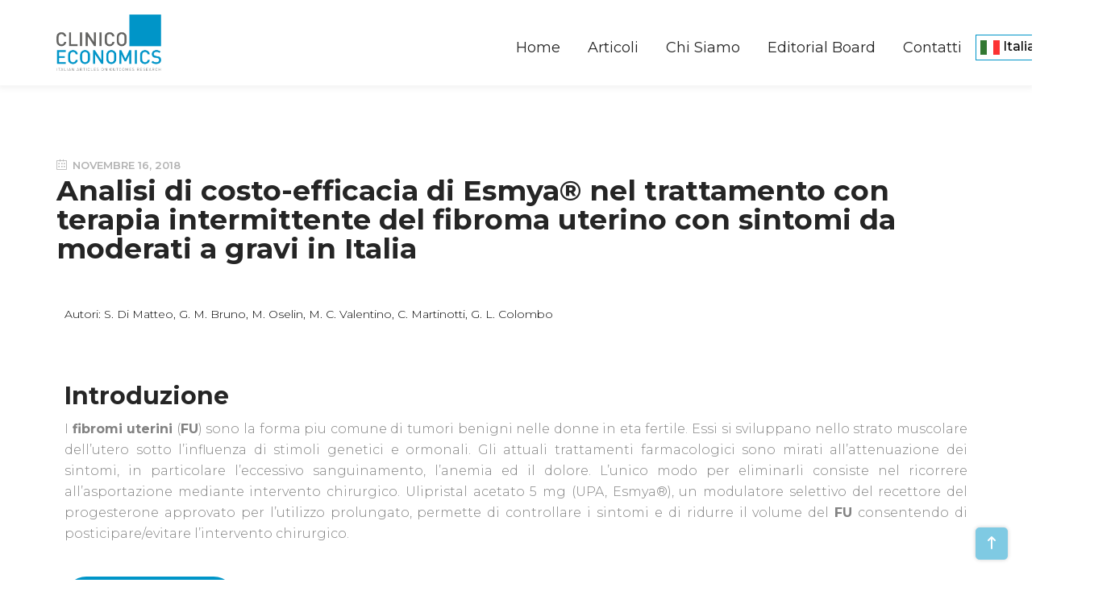

--- FILE ---
content_type: text/html; charset=UTF-8
request_url: https://clinicoeconomics.eu/analisi-di-costo-efficacia-di-esmya-nel-trattamento-con-terapia-intermittente-del-fibroma-uterino-con-sintomi-da-moderati-a-gravi-in-italia-clinico-economics-2018/
body_size: 27458
content:
<!DOCTYPE html>
<html lang="it-IT">

<head>
    <meta charset="UTF-8">
    <meta name="viewport" content="width=device-width, initial-scale=1">

        <meta name='robots' content='index, follow, max-image-preview:large, max-snippet:-1, max-video-preview:-1' />

		<!-- Meta Tag Manager -->
		<meta name="citation_title" content="Analisi di costo-efficacia di Esmya® nel trattamento con terapia intermittente del fibroma uterino con sintomi da moderati a gravi in Italia" />
		<meta name="citation_author" content="S. Di Matteo" />
		<meta name="citation_author" content="G. M. Bruno" />
		<meta name="citation_author" content="M. Oselin" />
		<meta name="citation_author" content="M. C. Valentino" />
		<meta name="citation_author" content="C. Martinotti" />
		<meta name="citation_author" content="G. L. Colombo" />
		<meta name="citation_publication_date" content="2018/11/16" />
		<meta name="citation_firstpage" content="1" />
		<meta name="citation_lastpage" content="4" />
		<meta name="citation_keywords" content="fibromi uterini, fu" />
		<meta name="citation_abstract_html_url" content="https://clinicoeconomics.eu/analisi-di-costo-efficacia-di-esmya-nel-trattamento-con-terapia-intermittente-del-fibroma-uterino-con-sintomi-da-moderati-a-gravi-in-italia-clinico-economics-2018" />
		<!-- / Meta Tag Manager -->

	<!-- This site is optimized with the Yoast SEO Premium plugin v26.8 (Yoast SEO v26.8) - https://yoast.com/product/yoast-seo-premium-wordpress/ -->
	<title>Analisi di costo-efficacia di Esmya® nel trattamento con terapia intermittente del fibroma uterino con sintomi da moderati a gravi in Italia - Clinico Economics</title>
	<meta name="description" content="I fibromi uterini (FU) sono la forma piu comune di tumori benigni nelle donne in eta fertile." />
	<link rel="canonical" href="https://clinicoeconomics.eu/analisi-di-costo-efficacia-di-esmya-nel-trattamento-con-terapia-intermittente-del-fibroma-uterino-con-sintomi-da-moderati-a-gravi-in-italia-clinico-economics-2018/" />
	<meta property="og:locale" content="it_IT" />
	<meta property="og:type" content="article" />
	<meta property="og:title" content="Analisi di costo-efficacia di Esmya® nel trattamento con terapia intermittente del fibroma uterino con sintomi da moderati a gravi in Italia" />
	<meta property="og:description" content="I fibromi uterini (FU) sono la forma piu comune di tumori benigni nelle donne in eta fertile." />
	<meta property="og:url" content="https://clinicoeconomics.eu/analisi-di-costo-efficacia-di-esmya-nel-trattamento-con-terapia-intermittente-del-fibroma-uterino-con-sintomi-da-moderati-a-gravi-in-italia-clinico-economics-2018/" />
	<meta property="og:site_name" content="Clinico Economics" />
	<meta property="article:published_time" content="2018-11-16T12:10:17+00:00" />
	<meta property="article:modified_time" content="2025-01-17T11:41:07+00:00" />
	<meta property="og:image" content="https://clinicoeconomics.eu/wp-content/uploads/2023/04/clinic-economics-logo.png" />
	<meta property="og:image:width" content="1080" />
	<meta property="og:image:height" content="1080" />
	<meta property="og:image:type" content="image/png" />
	<meta name="author" content="web@zerimarketing.com" />
	<meta name="twitter:card" content="summary_large_image" />
	<meta name="twitter:image" content="https://clinicoeconomics.eu/wp-content/uploads/2023/04/clinic-economics-logo.png" />
	<meta name="twitter:label1" content="Scritto da" />
	<meta name="twitter:data1" content="web@zerimarketing.com" />
	<meta name="twitter:label2" content="Tempo di lettura stimato" />
	<meta name="twitter:data2" content="1 minuto" />
	<script type="application/ld+json" class="yoast-schema-graph">{"@context":"https://schema.org","@graph":[{"@type":"Article","@id":"https://clinicoeconomics.eu/analisi-di-costo-efficacia-di-esmya-nel-trattamento-con-terapia-intermittente-del-fibroma-uterino-con-sintomi-da-moderati-a-gravi-in-italia-clinico-economics-2018/#article","isPartOf":{"@id":"https://clinicoeconomics.eu/analisi-di-costo-efficacia-di-esmya-nel-trattamento-con-terapia-intermittente-del-fibroma-uterino-con-sintomi-da-moderati-a-gravi-in-italia-clinico-economics-2018/"},"author":{"name":"web@zerimarketing.com","@id":"https://clinicoeconomics.eu/#/schema/person/0cee37798dbd51d260b3c56c886205a9"},"headline":"Analisi di costo-efficacia di Esmya® nel trattamento con terapia intermittente del fibroma uterino con sintomi da moderati a gravi in Italia","datePublished":"2018-11-16T12:10:17+00:00","dateModified":"2025-01-17T11:41:07+00:00","mainEntityOfPage":{"@id":"https://clinicoeconomics.eu/analisi-di-costo-efficacia-di-esmya-nel-trattamento-con-terapia-intermittente-del-fibroma-uterino-con-sintomi-da-moderati-a-gravi-in-italia-clinico-economics-2018/"},"wordCount":227,"articleSection":["2018"],"inLanguage":"it-IT"},{"@type":"WebPage","@id":"https://clinicoeconomics.eu/analisi-di-costo-efficacia-di-esmya-nel-trattamento-con-terapia-intermittente-del-fibroma-uterino-con-sintomi-da-moderati-a-gravi-in-italia-clinico-economics-2018/","url":"https://clinicoeconomics.eu/analisi-di-costo-efficacia-di-esmya-nel-trattamento-con-terapia-intermittente-del-fibroma-uterino-con-sintomi-da-moderati-a-gravi-in-italia-clinico-economics-2018/","name":"Analisi di costo-efficacia di Esmya® nel trattamento con terapia intermittente del fibroma uterino con sintomi da moderati a gravi in Italia - Clinico Economics","isPartOf":{"@id":"https://clinicoeconomics.eu/#website"},"datePublished":"2018-11-16T12:10:17+00:00","dateModified":"2025-01-17T11:41:07+00:00","author":{"@id":"https://clinicoeconomics.eu/#/schema/person/0cee37798dbd51d260b3c56c886205a9"},"description":"I fibromi uterini (FU) sono la forma piu comune di tumori benigni nelle donne in eta fertile.","breadcrumb":{"@id":"https://clinicoeconomics.eu/analisi-di-costo-efficacia-di-esmya-nel-trattamento-con-terapia-intermittente-del-fibroma-uterino-con-sintomi-da-moderati-a-gravi-in-italia-clinico-economics-2018/#breadcrumb"},"inLanguage":"it-IT","potentialAction":[{"@type":"ReadAction","target":["https://clinicoeconomics.eu/analisi-di-costo-efficacia-di-esmya-nel-trattamento-con-terapia-intermittente-del-fibroma-uterino-con-sintomi-da-moderati-a-gravi-in-italia-clinico-economics-2018/"]}]},{"@type":"BreadcrumbList","@id":"https://clinicoeconomics.eu/analisi-di-costo-efficacia-di-esmya-nel-trattamento-con-terapia-intermittente-del-fibroma-uterino-con-sintomi-da-moderati-a-gravi-in-italia-clinico-economics-2018/#breadcrumb","itemListElement":[{"@type":"ListItem","position":1,"name":"Home","item":"https://clinicoeconomics.eu/"},{"@type":"ListItem","position":2,"name":"Analisi di costo-efficacia di Esmya® nel trattamento con terapia intermittente del fibroma uterino con sintomi da moderati a gravi in Italia"}]},{"@type":"WebSite","@id":"https://clinicoeconomics.eu/#website","url":"https://clinicoeconomics.eu/","name":"Clinico Economics","description":"International Articles on Outcomes Research","potentialAction":[{"@type":"SearchAction","target":{"@type":"EntryPoint","urlTemplate":"https://clinicoeconomics.eu/?s={search_term_string}"},"query-input":{"@type":"PropertyValueSpecification","valueRequired":true,"valueName":"search_term_string"}}],"inLanguage":"it-IT"},{"@type":"Person","@id":"https://clinicoeconomics.eu/#/schema/person/0cee37798dbd51d260b3c56c886205a9","name":"web@zerimarketing.com","image":{"@type":"ImageObject","inLanguage":"it-IT","@id":"https://clinicoeconomics.eu/#/schema/person/image/","url":"https://secure.gravatar.com/avatar/055bc934705ac4339b2915782d8896367d680c56322c004aeb87e330501eb20a?s=96&d=mm&r=g","contentUrl":"https://secure.gravatar.com/avatar/055bc934705ac4339b2915782d8896367d680c56322c004aeb87e330501eb20a?s=96&d=mm&r=g","caption":"web@zerimarketing.com"},"sameAs":["https://clinicoeconomics.eu"],"url":"https://clinicoeconomics.eu/author/webzerimarketing-com/"}]}</script>
	<!-- / Yoast SEO Premium plugin. -->


<link rel='dns-prefetch' href='//fonts.googleapis.com' />
<link rel='preconnect' href='https://fonts.gstatic.com' crossorigin />
<link rel="alternate" type="application/rss+xml" title="Clinico Economics &raquo; Feed" href="https://clinicoeconomics.eu/feed/" />
<link rel="alternate" type="application/rss+xml" title="Clinico Economics &raquo; Feed dei commenti" href="https://clinicoeconomics.eu/comments/feed/" />
<script type="text/javascript" id="wpp-js" src="https://clinicoeconomics.eu/wp-content/plugins/wordpress-popular-posts/assets/js/wpp.min.js?ver=7.3.6" data-sampling="0" data-sampling-rate="100" data-api-url="https://clinicoeconomics.eu/wp-json/wordpress-popular-posts" data-post-id="20272" data-token="bdd847c397" data-lang="0" data-debug="0"></script>
<link rel="alternate" title="oEmbed (JSON)" type="application/json+oembed" href="https://clinicoeconomics.eu/wp-json/oembed/1.0/embed?url=https%3A%2F%2Fclinicoeconomics.eu%2Fanalisi-di-costo-efficacia-di-esmya-nel-trattamento-con-terapia-intermittente-del-fibroma-uterino-con-sintomi-da-moderati-a-gravi-in-italia-clinico-economics-2018%2F" />
<link rel="alternate" title="oEmbed (XML)" type="text/xml+oembed" href="https://clinicoeconomics.eu/wp-json/oembed/1.0/embed?url=https%3A%2F%2Fclinicoeconomics.eu%2Fanalisi-di-costo-efficacia-di-esmya-nel-trattamento-con-terapia-intermittente-del-fibroma-uterino-con-sintomi-da-moderati-a-gravi-in-italia-clinico-economics-2018%2F&#038;format=xml" />
<style id='wp-img-auto-sizes-contain-inline-css' type='text/css'>
img:is([sizes=auto i],[sizes^="auto," i]){contain-intrinsic-size:3000px 1500px}
/*# sourceURL=wp-img-auto-sizes-contain-inline-css */
</style>
<style id='wp-emoji-styles-inline-css' type='text/css'>

	img.wp-smiley, img.emoji {
		display: inline !important;
		border: none !important;
		box-shadow: none !important;
		height: 1em !important;
		width: 1em !important;
		margin: 0 0.07em !important;
		vertical-align: -0.1em !important;
		background: none !important;
		padding: 0 !important;
	}
/*# sourceURL=wp-emoji-styles-inline-css */
</style>
<style id='wp-block-library-inline-css' type='text/css'>
:root{--wp-block-synced-color:#7a00df;--wp-block-synced-color--rgb:122,0,223;--wp-bound-block-color:var(--wp-block-synced-color);--wp-editor-canvas-background:#ddd;--wp-admin-theme-color:#007cba;--wp-admin-theme-color--rgb:0,124,186;--wp-admin-theme-color-darker-10:#006ba1;--wp-admin-theme-color-darker-10--rgb:0,107,160.5;--wp-admin-theme-color-darker-20:#005a87;--wp-admin-theme-color-darker-20--rgb:0,90,135;--wp-admin-border-width-focus:2px}@media (min-resolution:192dpi){:root{--wp-admin-border-width-focus:1.5px}}.wp-element-button{cursor:pointer}:root .has-very-light-gray-background-color{background-color:#eee}:root .has-very-dark-gray-background-color{background-color:#313131}:root .has-very-light-gray-color{color:#eee}:root .has-very-dark-gray-color{color:#313131}:root .has-vivid-green-cyan-to-vivid-cyan-blue-gradient-background{background:linear-gradient(135deg,#00d084,#0693e3)}:root .has-purple-crush-gradient-background{background:linear-gradient(135deg,#34e2e4,#4721fb 50%,#ab1dfe)}:root .has-hazy-dawn-gradient-background{background:linear-gradient(135deg,#faaca8,#dad0ec)}:root .has-subdued-olive-gradient-background{background:linear-gradient(135deg,#fafae1,#67a671)}:root .has-atomic-cream-gradient-background{background:linear-gradient(135deg,#fdd79a,#004a59)}:root .has-nightshade-gradient-background{background:linear-gradient(135deg,#330968,#31cdcf)}:root .has-midnight-gradient-background{background:linear-gradient(135deg,#020381,#2874fc)}:root{--wp--preset--font-size--normal:16px;--wp--preset--font-size--huge:42px}.has-regular-font-size{font-size:1em}.has-larger-font-size{font-size:2.625em}.has-normal-font-size{font-size:var(--wp--preset--font-size--normal)}.has-huge-font-size{font-size:var(--wp--preset--font-size--huge)}.has-text-align-center{text-align:center}.has-text-align-left{text-align:left}.has-text-align-right{text-align:right}.has-fit-text{white-space:nowrap!important}#end-resizable-editor-section{display:none}.aligncenter{clear:both}.items-justified-left{justify-content:flex-start}.items-justified-center{justify-content:center}.items-justified-right{justify-content:flex-end}.items-justified-space-between{justify-content:space-between}.screen-reader-text{border:0;clip-path:inset(50%);height:1px;margin:-1px;overflow:hidden;padding:0;position:absolute;width:1px;word-wrap:normal!important}.screen-reader-text:focus{background-color:#ddd;clip-path:none;color:#444;display:block;font-size:1em;height:auto;left:5px;line-height:normal;padding:15px 23px 14px;text-decoration:none;top:5px;width:auto;z-index:100000}html :where(.has-border-color){border-style:solid}html :where([style*=border-top-color]){border-top-style:solid}html :where([style*=border-right-color]){border-right-style:solid}html :where([style*=border-bottom-color]){border-bottom-style:solid}html :where([style*=border-left-color]){border-left-style:solid}html :where([style*=border-width]){border-style:solid}html :where([style*=border-top-width]){border-top-style:solid}html :where([style*=border-right-width]){border-right-style:solid}html :where([style*=border-bottom-width]){border-bottom-style:solid}html :where([style*=border-left-width]){border-left-style:solid}html :where(img[class*=wp-image-]){height:auto;max-width:100%}:where(figure){margin:0 0 1em}html :where(.is-position-sticky){--wp-admin--admin-bar--position-offset:var(--wp-admin--admin-bar--height,0px)}@media screen and (max-width:600px){html :where(.is-position-sticky){--wp-admin--admin-bar--position-offset:0px}}

/*# sourceURL=wp-block-library-inline-css */
</style><style id='wp-block-heading-inline-css' type='text/css'>
h1:where(.wp-block-heading).has-background,h2:where(.wp-block-heading).has-background,h3:where(.wp-block-heading).has-background,h4:where(.wp-block-heading).has-background,h5:where(.wp-block-heading).has-background,h6:where(.wp-block-heading).has-background{padding:1.25em 2.375em}h1.has-text-align-left[style*=writing-mode]:where([style*=vertical-lr]),h1.has-text-align-right[style*=writing-mode]:where([style*=vertical-rl]),h2.has-text-align-left[style*=writing-mode]:where([style*=vertical-lr]),h2.has-text-align-right[style*=writing-mode]:where([style*=vertical-rl]),h3.has-text-align-left[style*=writing-mode]:where([style*=vertical-lr]),h3.has-text-align-right[style*=writing-mode]:where([style*=vertical-rl]),h4.has-text-align-left[style*=writing-mode]:where([style*=vertical-lr]),h4.has-text-align-right[style*=writing-mode]:where([style*=vertical-rl]),h5.has-text-align-left[style*=writing-mode]:where([style*=vertical-lr]),h5.has-text-align-right[style*=writing-mode]:where([style*=vertical-rl]),h6.has-text-align-left[style*=writing-mode]:where([style*=vertical-lr]),h6.has-text-align-right[style*=writing-mode]:where([style*=vertical-rl]){rotate:180deg}
/*# sourceURL=https://clinicoeconomics.eu/wp-includes/blocks/heading/style.min.css */
</style>
<style id='wp-block-image-inline-css' type='text/css'>
.wp-block-image>a,.wp-block-image>figure>a{display:inline-block}.wp-block-image img{box-sizing:border-box;height:auto;max-width:100%;vertical-align:bottom}@media not (prefers-reduced-motion){.wp-block-image img.hide{visibility:hidden}.wp-block-image img.show{animation:show-content-image .4s}}.wp-block-image[style*=border-radius] img,.wp-block-image[style*=border-radius]>a{border-radius:inherit}.wp-block-image.has-custom-border img{box-sizing:border-box}.wp-block-image.aligncenter{text-align:center}.wp-block-image.alignfull>a,.wp-block-image.alignwide>a{width:100%}.wp-block-image.alignfull img,.wp-block-image.alignwide img{height:auto;width:100%}.wp-block-image .aligncenter,.wp-block-image .alignleft,.wp-block-image .alignright,.wp-block-image.aligncenter,.wp-block-image.alignleft,.wp-block-image.alignright{display:table}.wp-block-image .aligncenter>figcaption,.wp-block-image .alignleft>figcaption,.wp-block-image .alignright>figcaption,.wp-block-image.aligncenter>figcaption,.wp-block-image.alignleft>figcaption,.wp-block-image.alignright>figcaption{caption-side:bottom;display:table-caption}.wp-block-image .alignleft{float:left;margin:.5em 1em .5em 0}.wp-block-image .alignright{float:right;margin:.5em 0 .5em 1em}.wp-block-image .aligncenter{margin-left:auto;margin-right:auto}.wp-block-image :where(figcaption){margin-bottom:1em;margin-top:.5em}.wp-block-image.is-style-circle-mask img{border-radius:9999px}@supports ((-webkit-mask-image:none) or (mask-image:none)) or (-webkit-mask-image:none){.wp-block-image.is-style-circle-mask img{border-radius:0;-webkit-mask-image:url('data:image/svg+xml;utf8,<svg viewBox="0 0 100 100" xmlns="http://www.w3.org/2000/svg"><circle cx="50" cy="50" r="50"/></svg>');mask-image:url('data:image/svg+xml;utf8,<svg viewBox="0 0 100 100" xmlns="http://www.w3.org/2000/svg"><circle cx="50" cy="50" r="50"/></svg>');mask-mode:alpha;-webkit-mask-position:center;mask-position:center;-webkit-mask-repeat:no-repeat;mask-repeat:no-repeat;-webkit-mask-size:contain;mask-size:contain}}:root :where(.wp-block-image.is-style-rounded img,.wp-block-image .is-style-rounded img){border-radius:9999px}.wp-block-image figure{margin:0}.wp-lightbox-container{display:flex;flex-direction:column;position:relative}.wp-lightbox-container img{cursor:zoom-in}.wp-lightbox-container img:hover+button{opacity:1}.wp-lightbox-container button{align-items:center;backdrop-filter:blur(16px) saturate(180%);background-color:#5a5a5a40;border:none;border-radius:4px;cursor:zoom-in;display:flex;height:20px;justify-content:center;opacity:0;padding:0;position:absolute;right:16px;text-align:center;top:16px;width:20px;z-index:100}@media not (prefers-reduced-motion){.wp-lightbox-container button{transition:opacity .2s ease}}.wp-lightbox-container button:focus-visible{outline:3px auto #5a5a5a40;outline:3px auto -webkit-focus-ring-color;outline-offset:3px}.wp-lightbox-container button:hover{cursor:pointer;opacity:1}.wp-lightbox-container button:focus{opacity:1}.wp-lightbox-container button:focus,.wp-lightbox-container button:hover,.wp-lightbox-container button:not(:hover):not(:active):not(.has-background){background-color:#5a5a5a40;border:none}.wp-lightbox-overlay{box-sizing:border-box;cursor:zoom-out;height:100vh;left:0;overflow:hidden;position:fixed;top:0;visibility:hidden;width:100%;z-index:100000}.wp-lightbox-overlay .close-button{align-items:center;cursor:pointer;display:flex;justify-content:center;min-height:40px;min-width:40px;padding:0;position:absolute;right:calc(env(safe-area-inset-right) + 16px);top:calc(env(safe-area-inset-top) + 16px);z-index:5000000}.wp-lightbox-overlay .close-button:focus,.wp-lightbox-overlay .close-button:hover,.wp-lightbox-overlay .close-button:not(:hover):not(:active):not(.has-background){background:none;border:none}.wp-lightbox-overlay .lightbox-image-container{height:var(--wp--lightbox-container-height);left:50%;overflow:hidden;position:absolute;top:50%;transform:translate(-50%,-50%);transform-origin:top left;width:var(--wp--lightbox-container-width);z-index:9999999999}.wp-lightbox-overlay .wp-block-image{align-items:center;box-sizing:border-box;display:flex;height:100%;justify-content:center;margin:0;position:relative;transform-origin:0 0;width:100%;z-index:3000000}.wp-lightbox-overlay .wp-block-image img{height:var(--wp--lightbox-image-height);min-height:var(--wp--lightbox-image-height);min-width:var(--wp--lightbox-image-width);width:var(--wp--lightbox-image-width)}.wp-lightbox-overlay .wp-block-image figcaption{display:none}.wp-lightbox-overlay button{background:none;border:none}.wp-lightbox-overlay .scrim{background-color:#fff;height:100%;opacity:.9;position:absolute;width:100%;z-index:2000000}.wp-lightbox-overlay.active{visibility:visible}@media not (prefers-reduced-motion){.wp-lightbox-overlay.active{animation:turn-on-visibility .25s both}.wp-lightbox-overlay.active img{animation:turn-on-visibility .35s both}.wp-lightbox-overlay.show-closing-animation:not(.active){animation:turn-off-visibility .35s both}.wp-lightbox-overlay.show-closing-animation:not(.active) img{animation:turn-off-visibility .25s both}.wp-lightbox-overlay.zoom.active{animation:none;opacity:1;visibility:visible}.wp-lightbox-overlay.zoom.active .lightbox-image-container{animation:lightbox-zoom-in .4s}.wp-lightbox-overlay.zoom.active .lightbox-image-container img{animation:none}.wp-lightbox-overlay.zoom.active .scrim{animation:turn-on-visibility .4s forwards}.wp-lightbox-overlay.zoom.show-closing-animation:not(.active){animation:none}.wp-lightbox-overlay.zoom.show-closing-animation:not(.active) .lightbox-image-container{animation:lightbox-zoom-out .4s}.wp-lightbox-overlay.zoom.show-closing-animation:not(.active) .lightbox-image-container img{animation:none}.wp-lightbox-overlay.zoom.show-closing-animation:not(.active) .scrim{animation:turn-off-visibility .4s forwards}}@keyframes show-content-image{0%{visibility:hidden}99%{visibility:hidden}to{visibility:visible}}@keyframes turn-on-visibility{0%{opacity:0}to{opacity:1}}@keyframes turn-off-visibility{0%{opacity:1;visibility:visible}99%{opacity:0;visibility:visible}to{opacity:0;visibility:hidden}}@keyframes lightbox-zoom-in{0%{transform:translate(calc((-100vw + var(--wp--lightbox-scrollbar-width))/2 + var(--wp--lightbox-initial-left-position)),calc(-50vh + var(--wp--lightbox-initial-top-position))) scale(var(--wp--lightbox-scale))}to{transform:translate(-50%,-50%) scale(1)}}@keyframes lightbox-zoom-out{0%{transform:translate(-50%,-50%) scale(1);visibility:visible}99%{visibility:visible}to{transform:translate(calc((-100vw + var(--wp--lightbox-scrollbar-width))/2 + var(--wp--lightbox-initial-left-position)),calc(-50vh + var(--wp--lightbox-initial-top-position))) scale(var(--wp--lightbox-scale));visibility:hidden}}
/*# sourceURL=https://clinicoeconomics.eu/wp-includes/blocks/image/style.min.css */
</style>
<style id='wp-block-paragraph-inline-css' type='text/css'>
.is-small-text{font-size:.875em}.is-regular-text{font-size:1em}.is-large-text{font-size:2.25em}.is-larger-text{font-size:3em}.has-drop-cap:not(:focus):first-letter{float:left;font-size:8.4em;font-style:normal;font-weight:100;line-height:.68;margin:.05em .1em 0 0;text-transform:uppercase}body.rtl .has-drop-cap:not(:focus):first-letter{float:none;margin-left:.1em}p.has-drop-cap.has-background{overflow:hidden}:root :where(p.has-background){padding:1.25em 2.375em}:where(p.has-text-color:not(.has-link-color)) a{color:inherit}p.has-text-align-left[style*="writing-mode:vertical-lr"],p.has-text-align-right[style*="writing-mode:vertical-rl"]{rotate:180deg}
/*# sourceURL=https://clinicoeconomics.eu/wp-includes/blocks/paragraph/style.min.css */
</style>
<style id='wp-block-social-links-inline-css' type='text/css'>
.wp-block-social-links{background:none;box-sizing:border-box;margin-left:0;padding-left:0;padding-right:0;text-indent:0}.wp-block-social-links .wp-social-link a,.wp-block-social-links .wp-social-link a:hover{border-bottom:0;box-shadow:none;text-decoration:none}.wp-block-social-links .wp-social-link svg{height:1em;width:1em}.wp-block-social-links .wp-social-link span:not(.screen-reader-text){font-size:.65em;margin-left:.5em;margin-right:.5em}.wp-block-social-links.has-small-icon-size{font-size:16px}.wp-block-social-links,.wp-block-social-links.has-normal-icon-size{font-size:24px}.wp-block-social-links.has-large-icon-size{font-size:36px}.wp-block-social-links.has-huge-icon-size{font-size:48px}.wp-block-social-links.aligncenter{display:flex;justify-content:center}.wp-block-social-links.alignright{justify-content:flex-end}.wp-block-social-link{border-radius:9999px;display:block}@media not (prefers-reduced-motion){.wp-block-social-link{transition:transform .1s ease}}.wp-block-social-link{height:auto}.wp-block-social-link a{align-items:center;display:flex;line-height:0}.wp-block-social-link:hover{transform:scale(1.1)}.wp-block-social-links .wp-block-social-link.wp-social-link{display:inline-block;margin:0;padding:0}.wp-block-social-links .wp-block-social-link.wp-social-link .wp-block-social-link-anchor,.wp-block-social-links .wp-block-social-link.wp-social-link .wp-block-social-link-anchor svg,.wp-block-social-links .wp-block-social-link.wp-social-link .wp-block-social-link-anchor:active,.wp-block-social-links .wp-block-social-link.wp-social-link .wp-block-social-link-anchor:hover,.wp-block-social-links .wp-block-social-link.wp-social-link .wp-block-social-link-anchor:visited{color:currentColor;fill:currentColor}:where(.wp-block-social-links:not(.is-style-logos-only)) .wp-social-link{background-color:#f0f0f0;color:#444}:where(.wp-block-social-links:not(.is-style-logos-only)) .wp-social-link-amazon{background-color:#f90;color:#fff}:where(.wp-block-social-links:not(.is-style-logos-only)) .wp-social-link-bandcamp{background-color:#1ea0c3;color:#fff}:where(.wp-block-social-links:not(.is-style-logos-only)) .wp-social-link-behance{background-color:#0757fe;color:#fff}:where(.wp-block-social-links:not(.is-style-logos-only)) .wp-social-link-bluesky{background-color:#0a7aff;color:#fff}:where(.wp-block-social-links:not(.is-style-logos-only)) .wp-social-link-codepen{background-color:#1e1f26;color:#fff}:where(.wp-block-social-links:not(.is-style-logos-only)) .wp-social-link-deviantart{background-color:#02e49b;color:#fff}:where(.wp-block-social-links:not(.is-style-logos-only)) .wp-social-link-discord{background-color:#5865f2;color:#fff}:where(.wp-block-social-links:not(.is-style-logos-only)) .wp-social-link-dribbble{background-color:#e94c89;color:#fff}:where(.wp-block-social-links:not(.is-style-logos-only)) .wp-social-link-dropbox{background-color:#4280ff;color:#fff}:where(.wp-block-social-links:not(.is-style-logos-only)) .wp-social-link-etsy{background-color:#f45800;color:#fff}:where(.wp-block-social-links:not(.is-style-logos-only)) .wp-social-link-facebook{background-color:#0866ff;color:#fff}:where(.wp-block-social-links:not(.is-style-logos-only)) .wp-social-link-fivehundredpx{background-color:#000;color:#fff}:where(.wp-block-social-links:not(.is-style-logos-only)) .wp-social-link-flickr{background-color:#0461dd;color:#fff}:where(.wp-block-social-links:not(.is-style-logos-only)) .wp-social-link-foursquare{background-color:#e65678;color:#fff}:where(.wp-block-social-links:not(.is-style-logos-only)) .wp-social-link-github{background-color:#24292d;color:#fff}:where(.wp-block-social-links:not(.is-style-logos-only)) .wp-social-link-goodreads{background-color:#eceadd;color:#382110}:where(.wp-block-social-links:not(.is-style-logos-only)) .wp-social-link-google{background-color:#ea4434;color:#fff}:where(.wp-block-social-links:not(.is-style-logos-only)) .wp-social-link-gravatar{background-color:#1d4fc4;color:#fff}:where(.wp-block-social-links:not(.is-style-logos-only)) .wp-social-link-instagram{background-color:#f00075;color:#fff}:where(.wp-block-social-links:not(.is-style-logos-only)) .wp-social-link-lastfm{background-color:#e21b24;color:#fff}:where(.wp-block-social-links:not(.is-style-logos-only)) .wp-social-link-linkedin{background-color:#0d66c2;color:#fff}:where(.wp-block-social-links:not(.is-style-logos-only)) .wp-social-link-mastodon{background-color:#3288d4;color:#fff}:where(.wp-block-social-links:not(.is-style-logos-only)) .wp-social-link-medium{background-color:#000;color:#fff}:where(.wp-block-social-links:not(.is-style-logos-only)) .wp-social-link-meetup{background-color:#f6405f;color:#fff}:where(.wp-block-social-links:not(.is-style-logos-only)) .wp-social-link-patreon{background-color:#000;color:#fff}:where(.wp-block-social-links:not(.is-style-logos-only)) .wp-social-link-pinterest{background-color:#e60122;color:#fff}:where(.wp-block-social-links:not(.is-style-logos-only)) .wp-social-link-pocket{background-color:#ef4155;color:#fff}:where(.wp-block-social-links:not(.is-style-logos-only)) .wp-social-link-reddit{background-color:#ff4500;color:#fff}:where(.wp-block-social-links:not(.is-style-logos-only)) .wp-social-link-skype{background-color:#0478d7;color:#fff}:where(.wp-block-social-links:not(.is-style-logos-only)) .wp-social-link-snapchat{background-color:#fefc00;color:#fff;stroke:#000}:where(.wp-block-social-links:not(.is-style-logos-only)) .wp-social-link-soundcloud{background-color:#ff5600;color:#fff}:where(.wp-block-social-links:not(.is-style-logos-only)) .wp-social-link-spotify{background-color:#1bd760;color:#fff}:where(.wp-block-social-links:not(.is-style-logos-only)) .wp-social-link-telegram{background-color:#2aabee;color:#fff}:where(.wp-block-social-links:not(.is-style-logos-only)) .wp-social-link-threads{background-color:#000;color:#fff}:where(.wp-block-social-links:not(.is-style-logos-only)) .wp-social-link-tiktok{background-color:#000;color:#fff}:where(.wp-block-social-links:not(.is-style-logos-only)) .wp-social-link-tumblr{background-color:#011835;color:#fff}:where(.wp-block-social-links:not(.is-style-logos-only)) .wp-social-link-twitch{background-color:#6440a4;color:#fff}:where(.wp-block-social-links:not(.is-style-logos-only)) .wp-social-link-twitter{background-color:#1da1f2;color:#fff}:where(.wp-block-social-links:not(.is-style-logos-only)) .wp-social-link-vimeo{background-color:#1eb7ea;color:#fff}:where(.wp-block-social-links:not(.is-style-logos-only)) .wp-social-link-vk{background-color:#4680c2;color:#fff}:where(.wp-block-social-links:not(.is-style-logos-only)) .wp-social-link-wordpress{background-color:#3499cd;color:#fff}:where(.wp-block-social-links:not(.is-style-logos-only)) .wp-social-link-whatsapp{background-color:#25d366;color:#fff}:where(.wp-block-social-links:not(.is-style-logos-only)) .wp-social-link-x{background-color:#000;color:#fff}:where(.wp-block-social-links:not(.is-style-logos-only)) .wp-social-link-yelp{background-color:#d32422;color:#fff}:where(.wp-block-social-links:not(.is-style-logos-only)) .wp-social-link-youtube{background-color:red;color:#fff}:where(.wp-block-social-links.is-style-logos-only) .wp-social-link{background:none}:where(.wp-block-social-links.is-style-logos-only) .wp-social-link svg{height:1.25em;width:1.25em}:where(.wp-block-social-links.is-style-logos-only) .wp-social-link-amazon{color:#f90}:where(.wp-block-social-links.is-style-logos-only) .wp-social-link-bandcamp{color:#1ea0c3}:where(.wp-block-social-links.is-style-logos-only) .wp-social-link-behance{color:#0757fe}:where(.wp-block-social-links.is-style-logos-only) .wp-social-link-bluesky{color:#0a7aff}:where(.wp-block-social-links.is-style-logos-only) .wp-social-link-codepen{color:#1e1f26}:where(.wp-block-social-links.is-style-logos-only) .wp-social-link-deviantart{color:#02e49b}:where(.wp-block-social-links.is-style-logos-only) .wp-social-link-discord{color:#5865f2}:where(.wp-block-social-links.is-style-logos-only) .wp-social-link-dribbble{color:#e94c89}:where(.wp-block-social-links.is-style-logos-only) .wp-social-link-dropbox{color:#4280ff}:where(.wp-block-social-links.is-style-logos-only) .wp-social-link-etsy{color:#f45800}:where(.wp-block-social-links.is-style-logos-only) .wp-social-link-facebook{color:#0866ff}:where(.wp-block-social-links.is-style-logos-only) .wp-social-link-fivehundredpx{color:#000}:where(.wp-block-social-links.is-style-logos-only) .wp-social-link-flickr{color:#0461dd}:where(.wp-block-social-links.is-style-logos-only) .wp-social-link-foursquare{color:#e65678}:where(.wp-block-social-links.is-style-logos-only) .wp-social-link-github{color:#24292d}:where(.wp-block-social-links.is-style-logos-only) .wp-social-link-goodreads{color:#382110}:where(.wp-block-social-links.is-style-logos-only) .wp-social-link-google{color:#ea4434}:where(.wp-block-social-links.is-style-logos-only) .wp-social-link-gravatar{color:#1d4fc4}:where(.wp-block-social-links.is-style-logos-only) .wp-social-link-instagram{color:#f00075}:where(.wp-block-social-links.is-style-logos-only) .wp-social-link-lastfm{color:#e21b24}:where(.wp-block-social-links.is-style-logos-only) .wp-social-link-linkedin{color:#0d66c2}:where(.wp-block-social-links.is-style-logos-only) .wp-social-link-mastodon{color:#3288d4}:where(.wp-block-social-links.is-style-logos-only) .wp-social-link-medium{color:#000}:where(.wp-block-social-links.is-style-logos-only) .wp-social-link-meetup{color:#f6405f}:where(.wp-block-social-links.is-style-logos-only) .wp-social-link-patreon{color:#000}:where(.wp-block-social-links.is-style-logos-only) .wp-social-link-pinterest{color:#e60122}:where(.wp-block-social-links.is-style-logos-only) .wp-social-link-pocket{color:#ef4155}:where(.wp-block-social-links.is-style-logos-only) .wp-social-link-reddit{color:#ff4500}:where(.wp-block-social-links.is-style-logos-only) .wp-social-link-skype{color:#0478d7}:where(.wp-block-social-links.is-style-logos-only) .wp-social-link-snapchat{color:#fff;stroke:#000}:where(.wp-block-social-links.is-style-logos-only) .wp-social-link-soundcloud{color:#ff5600}:where(.wp-block-social-links.is-style-logos-only) .wp-social-link-spotify{color:#1bd760}:where(.wp-block-social-links.is-style-logos-only) .wp-social-link-telegram{color:#2aabee}:where(.wp-block-social-links.is-style-logos-only) .wp-social-link-threads{color:#000}:where(.wp-block-social-links.is-style-logos-only) .wp-social-link-tiktok{color:#000}:where(.wp-block-social-links.is-style-logos-only) .wp-social-link-tumblr{color:#011835}:where(.wp-block-social-links.is-style-logos-only) .wp-social-link-twitch{color:#6440a4}:where(.wp-block-social-links.is-style-logos-only) .wp-social-link-twitter{color:#1da1f2}:where(.wp-block-social-links.is-style-logos-only) .wp-social-link-vimeo{color:#1eb7ea}:where(.wp-block-social-links.is-style-logos-only) .wp-social-link-vk{color:#4680c2}:where(.wp-block-social-links.is-style-logos-only) .wp-social-link-whatsapp{color:#25d366}:where(.wp-block-social-links.is-style-logos-only) .wp-social-link-wordpress{color:#3499cd}:where(.wp-block-social-links.is-style-logos-only) .wp-social-link-x{color:#000}:where(.wp-block-social-links.is-style-logos-only) .wp-social-link-yelp{color:#d32422}:where(.wp-block-social-links.is-style-logos-only) .wp-social-link-youtube{color:red}.wp-block-social-links.is-style-pill-shape .wp-social-link{width:auto}:root :where(.wp-block-social-links .wp-social-link a){padding:.25em}:root :where(.wp-block-social-links.is-style-logos-only .wp-social-link a){padding:0}:root :where(.wp-block-social-links.is-style-pill-shape .wp-social-link a){padding-left:.6666666667em;padding-right:.6666666667em}.wp-block-social-links:not(.has-icon-color):not(.has-icon-background-color) .wp-social-link-snapchat .wp-block-social-link-label{color:#000}
/*# sourceURL=https://clinicoeconomics.eu/wp-includes/blocks/social-links/style.min.css */
</style>
<style id='global-styles-inline-css' type='text/css'>
:root{--wp--preset--aspect-ratio--square: 1;--wp--preset--aspect-ratio--4-3: 4/3;--wp--preset--aspect-ratio--3-4: 3/4;--wp--preset--aspect-ratio--3-2: 3/2;--wp--preset--aspect-ratio--2-3: 2/3;--wp--preset--aspect-ratio--16-9: 16/9;--wp--preset--aspect-ratio--9-16: 9/16;--wp--preset--color--black: #000000;--wp--preset--color--cyan-bluish-gray: #abb8c3;--wp--preset--color--white: #ffffff;--wp--preset--color--pale-pink: #f78da7;--wp--preset--color--vivid-red: #cf2e2e;--wp--preset--color--luminous-vivid-orange: #ff6900;--wp--preset--color--luminous-vivid-amber: #fcb900;--wp--preset--color--light-green-cyan: #7bdcb5;--wp--preset--color--vivid-green-cyan: #00d084;--wp--preset--color--pale-cyan-blue: #8ed1fc;--wp--preset--color--vivid-cyan-blue: #0693e3;--wp--preset--color--vivid-purple: #9b51e0;--wp--preset--gradient--vivid-cyan-blue-to-vivid-purple: linear-gradient(135deg,rgb(6,147,227) 0%,rgb(155,81,224) 100%);--wp--preset--gradient--light-green-cyan-to-vivid-green-cyan: linear-gradient(135deg,rgb(122,220,180) 0%,rgb(0,208,130) 100%);--wp--preset--gradient--luminous-vivid-amber-to-luminous-vivid-orange: linear-gradient(135deg,rgb(252,185,0) 0%,rgb(255,105,0) 100%);--wp--preset--gradient--luminous-vivid-orange-to-vivid-red: linear-gradient(135deg,rgb(255,105,0) 0%,rgb(207,46,46) 100%);--wp--preset--gradient--very-light-gray-to-cyan-bluish-gray: linear-gradient(135deg,rgb(238,238,238) 0%,rgb(169,184,195) 100%);--wp--preset--gradient--cool-to-warm-spectrum: linear-gradient(135deg,rgb(74,234,220) 0%,rgb(151,120,209) 20%,rgb(207,42,186) 40%,rgb(238,44,130) 60%,rgb(251,105,98) 80%,rgb(254,248,76) 100%);--wp--preset--gradient--blush-light-purple: linear-gradient(135deg,rgb(255,206,236) 0%,rgb(152,150,240) 100%);--wp--preset--gradient--blush-bordeaux: linear-gradient(135deg,rgb(254,205,165) 0%,rgb(254,45,45) 50%,rgb(107,0,62) 100%);--wp--preset--gradient--luminous-dusk: linear-gradient(135deg,rgb(255,203,112) 0%,rgb(199,81,192) 50%,rgb(65,88,208) 100%);--wp--preset--gradient--pale-ocean: linear-gradient(135deg,rgb(255,245,203) 0%,rgb(182,227,212) 50%,rgb(51,167,181) 100%);--wp--preset--gradient--electric-grass: linear-gradient(135deg,rgb(202,248,128) 0%,rgb(113,206,126) 100%);--wp--preset--gradient--midnight: linear-gradient(135deg,rgb(2,3,129) 0%,rgb(40,116,252) 100%);--wp--preset--font-size--small: 13px;--wp--preset--font-size--medium: 20px;--wp--preset--font-size--large: 36px;--wp--preset--font-size--x-large: 42px;--wp--preset--spacing--20: 0.44rem;--wp--preset--spacing--30: 0.67rem;--wp--preset--spacing--40: 1rem;--wp--preset--spacing--50: 1.5rem;--wp--preset--spacing--60: 2.25rem;--wp--preset--spacing--70: 3.38rem;--wp--preset--spacing--80: 5.06rem;--wp--preset--shadow--natural: 6px 6px 9px rgba(0, 0, 0, 0.2);--wp--preset--shadow--deep: 12px 12px 50px rgba(0, 0, 0, 0.4);--wp--preset--shadow--sharp: 6px 6px 0px rgba(0, 0, 0, 0.2);--wp--preset--shadow--outlined: 6px 6px 0px -3px rgb(255, 255, 255), 6px 6px rgb(0, 0, 0);--wp--preset--shadow--crisp: 6px 6px 0px rgb(0, 0, 0);}:where(.is-layout-flex){gap: 0.5em;}:where(.is-layout-grid){gap: 0.5em;}body .is-layout-flex{display: flex;}.is-layout-flex{flex-wrap: wrap;align-items: center;}.is-layout-flex > :is(*, div){margin: 0;}body .is-layout-grid{display: grid;}.is-layout-grid > :is(*, div){margin: 0;}:where(.wp-block-columns.is-layout-flex){gap: 2em;}:where(.wp-block-columns.is-layout-grid){gap: 2em;}:where(.wp-block-post-template.is-layout-flex){gap: 1.25em;}:where(.wp-block-post-template.is-layout-grid){gap: 1.25em;}.has-black-color{color: var(--wp--preset--color--black) !important;}.has-cyan-bluish-gray-color{color: var(--wp--preset--color--cyan-bluish-gray) !important;}.has-white-color{color: var(--wp--preset--color--white) !important;}.has-pale-pink-color{color: var(--wp--preset--color--pale-pink) !important;}.has-vivid-red-color{color: var(--wp--preset--color--vivid-red) !important;}.has-luminous-vivid-orange-color{color: var(--wp--preset--color--luminous-vivid-orange) !important;}.has-luminous-vivid-amber-color{color: var(--wp--preset--color--luminous-vivid-amber) !important;}.has-light-green-cyan-color{color: var(--wp--preset--color--light-green-cyan) !important;}.has-vivid-green-cyan-color{color: var(--wp--preset--color--vivid-green-cyan) !important;}.has-pale-cyan-blue-color{color: var(--wp--preset--color--pale-cyan-blue) !important;}.has-vivid-cyan-blue-color{color: var(--wp--preset--color--vivid-cyan-blue) !important;}.has-vivid-purple-color{color: var(--wp--preset--color--vivid-purple) !important;}.has-black-background-color{background-color: var(--wp--preset--color--black) !important;}.has-cyan-bluish-gray-background-color{background-color: var(--wp--preset--color--cyan-bluish-gray) !important;}.has-white-background-color{background-color: var(--wp--preset--color--white) !important;}.has-pale-pink-background-color{background-color: var(--wp--preset--color--pale-pink) !important;}.has-vivid-red-background-color{background-color: var(--wp--preset--color--vivid-red) !important;}.has-luminous-vivid-orange-background-color{background-color: var(--wp--preset--color--luminous-vivid-orange) !important;}.has-luminous-vivid-amber-background-color{background-color: var(--wp--preset--color--luminous-vivid-amber) !important;}.has-light-green-cyan-background-color{background-color: var(--wp--preset--color--light-green-cyan) !important;}.has-vivid-green-cyan-background-color{background-color: var(--wp--preset--color--vivid-green-cyan) !important;}.has-pale-cyan-blue-background-color{background-color: var(--wp--preset--color--pale-cyan-blue) !important;}.has-vivid-cyan-blue-background-color{background-color: var(--wp--preset--color--vivid-cyan-blue) !important;}.has-vivid-purple-background-color{background-color: var(--wp--preset--color--vivid-purple) !important;}.has-black-border-color{border-color: var(--wp--preset--color--black) !important;}.has-cyan-bluish-gray-border-color{border-color: var(--wp--preset--color--cyan-bluish-gray) !important;}.has-white-border-color{border-color: var(--wp--preset--color--white) !important;}.has-pale-pink-border-color{border-color: var(--wp--preset--color--pale-pink) !important;}.has-vivid-red-border-color{border-color: var(--wp--preset--color--vivid-red) !important;}.has-luminous-vivid-orange-border-color{border-color: var(--wp--preset--color--luminous-vivid-orange) !important;}.has-luminous-vivid-amber-border-color{border-color: var(--wp--preset--color--luminous-vivid-amber) !important;}.has-light-green-cyan-border-color{border-color: var(--wp--preset--color--light-green-cyan) !important;}.has-vivid-green-cyan-border-color{border-color: var(--wp--preset--color--vivid-green-cyan) !important;}.has-pale-cyan-blue-border-color{border-color: var(--wp--preset--color--pale-cyan-blue) !important;}.has-vivid-cyan-blue-border-color{border-color: var(--wp--preset--color--vivid-cyan-blue) !important;}.has-vivid-purple-border-color{border-color: var(--wp--preset--color--vivid-purple) !important;}.has-vivid-cyan-blue-to-vivid-purple-gradient-background{background: var(--wp--preset--gradient--vivid-cyan-blue-to-vivid-purple) !important;}.has-light-green-cyan-to-vivid-green-cyan-gradient-background{background: var(--wp--preset--gradient--light-green-cyan-to-vivid-green-cyan) !important;}.has-luminous-vivid-amber-to-luminous-vivid-orange-gradient-background{background: var(--wp--preset--gradient--luminous-vivid-amber-to-luminous-vivid-orange) !important;}.has-luminous-vivid-orange-to-vivid-red-gradient-background{background: var(--wp--preset--gradient--luminous-vivid-orange-to-vivid-red) !important;}.has-very-light-gray-to-cyan-bluish-gray-gradient-background{background: var(--wp--preset--gradient--very-light-gray-to-cyan-bluish-gray) !important;}.has-cool-to-warm-spectrum-gradient-background{background: var(--wp--preset--gradient--cool-to-warm-spectrum) !important;}.has-blush-light-purple-gradient-background{background: var(--wp--preset--gradient--blush-light-purple) !important;}.has-blush-bordeaux-gradient-background{background: var(--wp--preset--gradient--blush-bordeaux) !important;}.has-luminous-dusk-gradient-background{background: var(--wp--preset--gradient--luminous-dusk) !important;}.has-pale-ocean-gradient-background{background: var(--wp--preset--gradient--pale-ocean) !important;}.has-electric-grass-gradient-background{background: var(--wp--preset--gradient--electric-grass) !important;}.has-midnight-gradient-background{background: var(--wp--preset--gradient--midnight) !important;}.has-small-font-size{font-size: var(--wp--preset--font-size--small) !important;}.has-medium-font-size{font-size: var(--wp--preset--font-size--medium) !important;}.has-large-font-size{font-size: var(--wp--preset--font-size--large) !important;}.has-x-large-font-size{font-size: var(--wp--preset--font-size--x-large) !important;}
/*# sourceURL=global-styles-inline-css */
</style>
<style id='core-block-supports-inline-css' type='text/css'>
.wp-container-core-social-links-is-layout-16018d1d{justify-content:center;}
/*# sourceURL=core-block-supports-inline-css */
</style>

<style id='classic-theme-styles-inline-css' type='text/css'>
/*! This file is auto-generated */
.wp-block-button__link{color:#fff;background-color:#32373c;border-radius:9999px;box-shadow:none;text-decoration:none;padding:calc(.667em + 2px) calc(1.333em + 2px);font-size:1.125em}.wp-block-file__button{background:#32373c;color:#fff;text-decoration:none}
/*# sourceURL=/wp-includes/css/classic-themes.min.css */
</style>
<link rel='stylesheet' id='style-shortcodes-inc-css' href='https://clinicoeconomics.eu/wp-content/plugins/modeltheme-framework/inc/shortcodes/shortcodes.css?ver=6.9' type='text/css' media='all' />
<link rel='stylesheet' id='style-select2-css' href='https://clinicoeconomics.eu/wp-content/plugins/modeltheme-framework/css/select2.min.css?ver=6.9' type='text/css' media='all' />
<link rel='stylesheet' id='style-animations-css' href='https://clinicoeconomics.eu/wp-content/plugins/modeltheme-framework/css/animations.css?ver=6.9' type='text/css' media='all' />
<link rel='stylesheet' id='mtknowledge-style-css' href='https://clinicoeconomics.eu/wp-content/plugins/modeltheme-knowledge/inc/shortcodes/shortcodes.css?ver=6.9' type='text/css' media='all' />
<link rel='stylesheet' id='mtknowledge-frontend-css' href='https://clinicoeconomics.eu/wp-content/plugins/modeltheme-knowledge/css/mtknowledge-frontend.css?ver=6.9' type='text/css' media='all' />
<link rel='stylesheet' id='mtknowledge-filters-css' href='https://clinicoeconomics.eu/wp-content/plugins/modeltheme-knowledge/css/fiters-style.css?ver=6.9' type='text/css' media='all' />
<link rel='stylesheet' id='dataTables.min-css' href='https://clinicoeconomics.eu/wp-content/plugins/modeltheme-knowledge/css/dataTables.min.css?ver=6.9' type='text/css' media='all' />
<link rel='stylesheet' id='extendify-utility-styles-css' href='https://clinicoeconomics.eu/wp-content/plugins/extendify/public/build/utility-minimum.css?ver=6.9' type='text/css' media='all' />
<link rel='stylesheet' id='wordpress-popular-posts-css-css' href='https://clinicoeconomics.eu/wp-content/plugins/wordpress-popular-posts/assets/css/wpp.css?ver=7.3.6' type='text/css' media='all' />
<link rel='stylesheet' id='tikidocs-gutenberg-frontend-css' href='https://clinicoeconomics.eu/wp-content/themes/tikidocs/css/gutenberg-frontend.css?ver=6.9' type='text/css' media='all' />
<link rel='stylesheet' id='font-awesome5-css' href='https://clinicoeconomics.eu/wp-content/themes/tikidocs/css/plugins/font-awesome/all.min.css?ver=5.15.4' type='text/css' media='all' />
<link rel='stylesheet' id='tikidocs-responsive-css' href='https://clinicoeconomics.eu/wp-content/themes/tikidocs/css/responsive.css?ver=6.9' type='text/css' media='all' />
<link rel='stylesheet' id='tikidocs-media-screens-css' href='https://clinicoeconomics.eu/wp-content/themes/tikidocs/css/media-screens.css?ver=6.9' type='text/css' media='all' />
<link rel='stylesheet' id='owl-carousel-css' href='https://clinicoeconomics.eu/wp-content/themes/tikidocs/css/owl.carousel.css?ver=6.9' type='text/css' media='all' />
<link rel='stylesheet' id='animate-css' href='https://clinicoeconomics.eu/wp-content/themes/tikidocs/css/animate.css?ver=6.9' type='text/css' media='all' />
<link rel='stylesheet' id='tikidocs-styles-css' href='https://clinicoeconomics.eu/wp-content/themes/tikidocs/css/styles.css?ver=6.9' type='text/css' media='all' />
<link rel='stylesheet' id='tikidocs-style-css' href='https://clinicoeconomics.eu/wp-content/themes/tikidocs/style.css?ver=6.9' type='text/css' media='all' />
<style id='tikidocs-style-inline-css' type='text/css'>
.is_header_semitransparent .navbar-default .container{background: rgba(35, 35, 49, 0.2) none repeat scroll 0 0;}.is_header_semitransparent .sticky-wrapper.is-sticky .navbar-default .container{background: rgba(35, 35, 49, 0.9) none repeat scroll 0 0;}.back-to-top {background: transparent;color: #FFFFFF;}.back-to-top:hover {background: transparent;color: #FFFFFF;}.single article .article-content p, p, .post-excerpt{font-size: 16px;line-height: 26px;font-family: Montserrat;color: #828282; } body{font-family: Montserrat; } h1, h1 span {font-family: "Montserrat";font-size: 36px; } h2 {font-family: "Montserrat";font-size: 30px; } h3 {font-family: "Montserrat";font-size: 24px; } h4 {font-family: "Montserrat";font-size: 18px; }h5 {font-family: "Montserrat";font-size: 14px; }h6 {font-family: "Montserrat";font-size: 12px; }input, textarea {font-family: Montserrat; } input[type="submit"] {font-family: Montserrat; } @media only screen and (max-width: 767px) {.single article .article-content p, p, .post-excerpt{font-size: 13px !important;line-height: 20px !important; }body h1,body h1 span{font-size: 26px !important;line-height: 29px !important;}body h2{font-size: 24px !important;line-height: 27px !important;}body h3{font-size: 22px !important;line-height: 25px !important;}body h4{font-size: 19px !important;line-height: 22px !important;}body h5{font-size: 16px !important;line-height: 19px !important;}body h6{font-size: 16px !important;line-height: 22px !important;}}@media only screen and (min-width: 768px) and (max-width: 1024px) {.single article .article-content p, p, .post-excerpt{font-size: 13px !important;line-height: 20px !important; }body h1,body h1 span{font-size: 36px !important;line-height: 39px !important;}body h2{font-size: 32px !important;line-height: 36px !important;}body h3{font-size: 28px !important;line-height: 32px !important;}body h4{font-size: 24px !important;line-height: 27px !important;}body h5{font-size: 20px !important;line-height: 23px !important;}body h6{font-size: 16px !important;line-height: 22px !important;}}.breadcrumb a::after {content: "/";}body{background: #ffffff;}.logo img,.navbar-header .logo img {max-width: 130px;}::selection{color: #ffffff;background: #0095C8;}::-moz-selection { /* Code for Firefox */color: #ffffff;background: #0095C8;}a{color: #0095C8;}a:focus,a:visited,a:hover{color: #0277B5;}/*------------------------------------------------------------------COLOR------------------------------------------------------------------*/a, a:hover, a:focus,.mt_car--tax-type,span.amount,.widget_popular_recent_tabs .nav-tabs li.active a,.widget_product_categories .cat-item:hover,.widget_product_categories .cat-item a:hover,.widget_archive li:hover,.widget_archive li a:hover,.widget_categories .cat-item:hover,.widget_categories li a:hover,.pricing-table.recomended .button.solid-button, .pricing-table .table-content:hover .button.solid-button,.pricing-table.Recommended .button.solid-button, .pricing-table.recommended .button.solid-button, #sync2 .owl-item.synced .post_slider_title,#sync2 .owl-item:hover .post_slider_title,#sync2 .owl-item:active .post_slider_title,.pricing-table.recomended .button.solid-button, .pricing-table .table-content:hover .button.solid-button,.testimonial-author,.testimonials-container blockquote::before,.testimonials-container blockquote::after,.post-author > a,h2 span,label.error,.author-name,.prev-next-post a:hover,.prev-text,.wpb_button.btn-filled:hover,.next-text,.social ul li a:hover i,.wpcf7-form span.wpcf7-not-valid-tip,.text-dark .statistics .stats-head *,.wpb_button.btn-filled,.widget_meta a:hover,.widget_pages a:hover,.blogloop-v1 .post-name a:hover,.blogloop-v2 .post-name a:hover,.blogloop-v3 .post-name a:hover,.blogloop-v4 .post-name a:hover,.blogloop-v5 .post-name a:hover,.post-category-comment-date span a:hover,.list-view .post-details .post-category-comment-date a:hover,.simple_sermon_content_top h4,.page_404_v1 h1,.mt_cars--single-main-pic .post-name > a,.widget_recent_comments li:hover a,.list-view .post-details .post-name a:hover,.blogloop-v5 .post-details .post-sticky-label i,header.header2 .header-info-group .header_text_title strong,footer .widget_nav_menu li::before,.widget_recent_entries_with_thumbnail li:hover a,.widget_recent_entries li a:hover,.blogloop-v1 .post-details .post-sticky-label i,.blogloop-v2 .post-details .post-sticky-label i,.blogloop-v3 .post-details .post-sticky-label i,.blogloop-v4 .post-details .post-sticky-label i,.blogloop-v5 .post-details .post-sticky-label i,.error-404.not-found h1,.action-expand::after,.tax-mt-listing-category2 h3.post-name a i,.tax-mt-listing-category2 h3.post-name a:hover,.tax-mt-listing-category2 a.more-link:hover,.knowledge-list2 h3.heading a:hover,.comment-edit-link:hover, .comment-reply-link:hover, .comment-edit-link:focus, .comment-reply-link:focus, .comment-edit-link:visited, .comment-reply-link:visited,.changelog-article .changelog_title .version:hover,.changelog-section .changelog-child a:hover,.knowledge-list1 li.post_title::before,.knowledge-list2 li.post_title::before,footer .footer-top .menu .menu-item a:hover,.knowledge-list1 a.count-link:hover,.list-view .post-details .post-excerpt .more-link:hover,.header4 header .right-side-social-actions .social-links a:hover i,.sidebar-content .widget_nav_menu li a:hover{color: #0095C8;}.bbpress a.bbp-forum-title:hover, .bbpress a.bbp-topic-permalink:hover, .bbpress #bbpress-forums li.bbp-body ul .bbp-forum-freshness .bbp-author-name:hover, .bbpress #bbpress-forums li.bbp-body ul .bbp-topic-freshness .bbp-author-name:hover, .bbpress #bbpress-forums li.bbp-body .bbp-topic-title .bbp-topic-meta .bbp-author-name:hover{color: #0095C8 !important;}/* NAVIGATION */.navstyle-v8.header3 #navbar .menu > .menu-item.current-menu-item > a, .navstyle-v8.header3 #navbar .menu > .menu-item:hover > a,.navstyle-v1.header3 #navbar .menu > .menu-item:hover > a,.navstyle-v1.header2 #navbar .menu > .menu-item:hover > a,.navstyle-v4 #navbar .menu > .menu-item.current-menu-item > a,.navstyle-v4 #navbar .menu > .menu-item:hover > a,.navstyle-v3 #navbar .menu > .menu-item.current-menu-item > a, .navstyle-v3 #navbar .menu > .menu-item:hover > a,.navstyle-v3 #navbar .menu > .menu-item > a::before, .navstyle-v3 #navbar .menu > .menu-item > a::after,.navstyle-v2 #navbar .menu > .menu-item.current-menu-item > a,.navstyle-v2 #navbar .menu > .menu-item:hover > a{color: #0095C8;}.nav-submenu-style1 #navbar .sub-menu .menu-item.selected > a, .nav-submenu-style1 #navbar .sub-menu .menu-item:hover > a,.navstyle-v2.header3 #navbar .menu > .menu-item > a::before,.navstyle-v2.header3 #navbar .menu > .menu-item > a::after,.navstyle-v8 #navbar .menu > .menu-item > a::before,.navstyle-v7 #navbar .menu > .menu-item .sub-menu > .menu-item > a:hover,.navstyle-v7 #navbar .menu > .menu-item.current_page_item > a,.navstyle-v7 #navbar .menu > .menu-item.current-menu-item > a,.navstyle-v7 #navbar .menu > .menu-item:hover > a,.navstyle-v6 #navbar .menu > .menu-item.current_page_item > a,.navstyle-v6 #navbar .menu > .menu-item.current-menu-item > a,.navstyle-v6 #navbar .menu > .menu-item:hover > a,.navstyle-v5 #navbar .menu > .menu-item.current_page_item > a, .navstyle-v5 #navbar .menu > .menu-item.current-menu-item > a,.navstyle-v5 #navbar .menu > .menu-item:hover > a,.navstyle-v2 #navbar .menu > .menu-item > a::before, .navstyle-v2 #navbar .menu > .menu-item > a::after{background: #0095C8;}/* Color Dark / Hovers */.related-posts .post-name:hover a{color: #0277B5;}/*------------------------------------------------------------------BACKGROUND + BACKGROUND-COLOR------------------------------------------------------------------*/.wp-block-search__button,.tagcloud > a:hover,.modeltheme-icon-search,.wpb_button::after,.rotate45,.latest-posts .post-date-day,.latest-posts h3, .latest-tweets h3, .latest-videos h3,.button.solid-button, button.vc_btn,.pricing-table.recomended .table-content, .pricing-table .table-content:hover,.pricing-table.Recommended .table-content, .pricing-table.recommended .table-content, .pricing-table.recomended .table-content, .pricing-table .table-content:hover,.block-triangle,.owl-theme .owl-controls .owl-page span,body .vc_btn.vc_btn-blue, body a.vc_btn.vc_btn-blue, body button.vc_btn.vc_btn-blue,.pagination .page-numbers.current,.pagination .page-numbers:hover,#subscribe > button[type='submit'],.social-sharer > li:hover,.prev-next-post a:hover .rotate45,.masonry_banner.default-skin,.form-submit input,.member-header::before, .member-header::after,.member-footer .social::before, .member-footer .social::after,.subscribe > button[type='submit'],.no-results input[type='submit'],h3#reply-title::after,.newspaper-info,header.header1 .header-nav-actions .shop_cart,.categories_shortcode .owl-controls .owl-buttons i:hover,.widget-title:after,h2.heading-bottom:after,.single .content-car-heading:after,.wpb_content_element .wpb_accordion_wrapper .wpb_accordion_header.ui-state-active,#primary .main-content ul li:not(.rotate45)::before,.wpcf7-form .wpcf7-submit,ul.ecs-event-list li span,#contact_form2 .solid-button.button,.details-container > div.details-item .amount, .details-container > div.details-item ins,.modeltheme-search .search-submit,.pricing-table.recommended .table-content .title-pricing,.pricing-table .table-content:hover .title-pricing,.pricing-table.recommended .button.solid-button,#navbar ul.sub-menu li a:hover.blogloop-v5 .absolute-date-badge span,.post-category-date a[rel="tag"],.tikidocs_preloader_holder,#navbar .mt-icon-list-item:hover,.mt_car--single-gallery.mt_car--featured-single-gallery:hover,.modeltheme-pagination.pagination .page-numbers.current,.pricing-table .table-content:hover .button.solid-button,footer .footer-top .menu .menu-item a::before,.mt-car-search .submit .form-control,.blogloop-v4.list-view .post-date,.navbar-toggle .icon-bar,.back-to-top,blockquote,.mt-knowledge-search button#searchsubmit,.post-password-form input[type="submit"],.search-form input[type="submit"],.knowledge-list1 h3.heading::before,.knowledge-list2 a.count-link,.bbpress span#subscription-toggle a.subscription-toggle:hover,#bbpress-forums fieldset.bbp-form button#bbp_topic_submit:hover, #bbpress-forums #bbp-your-profile fieldset.submit button:hover, .single-topic #bbpress-forums fieldset.bbp-form .button[type="submit"]:hover,.portfolio-posts-list .flex-zone-inside a.button-support,.post-password-form input[type='submit'] {background: #0095C8;}.mt-portofolio-nav-parent .nav-tabs > li.active, .mt-portofolio-nav-parent .nav-tabs > li > a:hover, .mt-portofolio-nav-parent .nav-tabs > li > a:focus,.shortcode-archive-list ul.listings-list li,.table_knowledge.grid th{background: #0095C8 !important;}.modeltheme-search.modeltheme-search-open .modeltheme-icon-search, .no-js .modeltheme-search .modeltheme-icon-search,.modeltheme-icon-search:hover,.latest-posts .post-date-month,.button.solid-button:hover,body .vc_btn.vc_btn-blue:hover, body a.vc_btn.vc_btn-blue:hover, .post-category-date a[rel="tag"]:hover,.single-post-tags > a:hover,body button.vc_btn.vc_btn-blue:hover,.blogloop-v5 .absolute-date-badge span:hover,.mt-car-search .submit .form-control:hover,#contact_form2 .solid-button.button:hover,.subscribe > button[type='submit']:hover,footer .mc4wp-form-fields input[type="submit"]:hover,.no-results.not-found .search-submit:hover,.no-results input[type='submit']:hover,ul.ecs-event-list li span:hover,.pricing-table.recommended .table-content .price_circle,.pricing-table .table-content:hover .price_circle,#modal-search-form .modal-content input.search-input,.wpcf7-form .wpcf7-submit:hover,.form-submit input:hover,.blogloop-v4.list-view .post-date a:hover,.pricing-table.recommended .button.solid-button:hover,.search-form input[type="submit"]:hover,.modeltheme-pagination.pagination .page-numbers.current:hover,.error-return-home.text-center > a:hover,.pricing-table .table-content:hover .button.solid-button:hover,.post-password-form input[type="submit"]:hover,.navbar-toggle .navbar-toggle:hover .icon-bar,.back-to-top:hover,.post-password-form input[type='submit']:hover {background: #0277B5;}.tagcloud > a:hover{background: #0277B5 !important;}.flickr_badge_image a::after,.portfolio-hover,.pastor-image-content .details-holder,.item-description .holder-top,blockquote::before {background: rgba(52,52,52,1);}.table_knowledge.grid td.product-title a:hover, .table_knowledge.grid td.knowledge-category a:hover{color: #0277B5 !important;}/*------------------------------------------------------------------BORDER-COLOR------------------------------------------------------------------*/.comment-form input, .comment-form textarea, .author-bio, blockquote, .widget_popular_recent_tabs .nav-tabs > li.active, body .left-border, body .right-border, body .member-header, body .member-footer .social, body .button[type="submit"], .navbar ul li ul.sub-menu, .wpb_content_element .wpb_tabs_nav li.ui-tabs-active, #contact-us .form-control:focus, .sale_banner_holder:hover, .testimonial-img, .wpcf7-form input:focus, .wpcf7-form textarea:focus, .header_search_form, .list-view .post-details .post-excerpt .more-link:hover,.comment-form input, .bbpress div.bbp-template-notice.info,.bbpress div.bbp-template-notice,.comment-form textarea,.author-bio,.widget_popular_recent_tabs .nav-tabs > li.active,body .left-border, body .right-border,body .member-header,body .member-footer .social,body .button[type='submit'],.navbar ul li ul.sub-menu,.wpb_content_element .wpb_tabs_nav li.ui-tabs-active,#contact-us .form-control:focus,.sale_banner_holder:hover,.testimonial-img,.wpcf7-form input:focus, .wpcf7-form textarea:focus,.header_search_form,.list-view .post-details .post-excerpt .more-link:hover{border-color: #0095C8;}/*------------------------------------------------------------------CHANGELOG------------------------------------------------------------------*/.button-winona.btn.btn-medium.btn-demo {background: #252525; } .button-winona.btn.btn-medium.btn-purchase {background: #252525;}.button-winona.btn.btn-medium.btn-demo:hover {background: #65bc7b;}.button-winona.btn.btn-medium.btn-purchase:hover {background: ;}
/*# sourceURL=tikidocs-style-inline-css */
</style>
<link rel='stylesheet' id='tikidocs-blogloops-style-css' href='https://clinicoeconomics.eu/wp-content/themes/tikidocs/css/styles-module-blogloops.css?ver=6.9' type='text/css' media='all' />
<link rel='stylesheet' id='tikidocs-navigations-style-css' href='https://clinicoeconomics.eu/wp-content/themes/tikidocs/css/styles-module-navigations.css?ver=6.9' type='text/css' media='all' />
<link rel='stylesheet' id='tikidocs-header-style-css' href='https://clinicoeconomics.eu/wp-content/themes/tikidocs/css/styles-headers.css?ver=6.9' type='text/css' media='all' />
<link rel='stylesheet' id='tikidocs-footer-style-css' href='https://clinicoeconomics.eu/wp-content/themes/tikidocs/css/styles-footer.css?ver=6.9' type='text/css' media='all' />
<link rel='stylesheet' id='simple-line-icons-css' href='https://clinicoeconomics.eu/wp-content/themes/tikidocs/css/simple-line-icons.css?ver=6.9' type='text/css' media='all' />
<link rel='stylesheet' id='js-composer-css' href='https://clinicoeconomics.eu/wp-content/themes/tikidocs/css/js_composer.css?ver=6.9' type='text/css' media='all' />
<link rel='stylesheet' id='loaders-css' href='https://clinicoeconomics.eu/wp-content/themes/tikidocs/css/loaders.css?ver=6.9' type='text/css' media='all' />
<link rel='stylesheet' id='tikidocs-fonts-css' href='//fonts.googleapis.com/css?family=Montserrat%3Aregular%2C500%2C600%2C700%2C800%2C900%2Clatin&#038;ver=1.0.0' type='text/css' media='all' />
<link rel='stylesheet' id='dflip-style-css' href='https://clinicoeconomics.eu/wp-content/plugins/dflip/assets/css/dflip.min.css?ver=2.4.13' type='text/css' media='all' />
<link rel='stylesheet' id='heateor_sss_frontend_css-css' href='https://clinicoeconomics.eu/wp-content/plugins/sassy-social-share/public/css/sassy-social-share-public.css?ver=3.3.79' type='text/css' media='all' />
<style id='heateor_sss_frontend_css-inline-css' type='text/css'>
.heateor_sss_button_instagram span.heateor_sss_svg,a.heateor_sss_instagram span.heateor_sss_svg{background:radial-gradient(circle at 30% 107%,#fdf497 0,#fdf497 5%,#fd5949 45%,#d6249f 60%,#285aeb 90%)}.heateor_sss_horizontal_sharing .heateor_sss_svg,.heateor_sss_standard_follow_icons_container .heateor_sss_svg{color:#fff;border-width:0px;border-style:solid;border-color:transparent}.heateor_sss_horizontal_sharing .heateorSssTCBackground{color:#666}.heateor_sss_horizontal_sharing span.heateor_sss_svg:hover,.heateor_sss_standard_follow_icons_container span.heateor_sss_svg:hover{border-color:transparent;}.heateor_sss_vertical_sharing span.heateor_sss_svg,.heateor_sss_floating_follow_icons_container span.heateor_sss_svg{color:#fff;border-width:0px;border-style:solid;border-color:transparent;}.heateor_sss_vertical_sharing .heateorSssTCBackground{color:#666;}.heateor_sss_vertical_sharing span.heateor_sss_svg:hover,.heateor_sss_floating_follow_icons_container span.heateor_sss_svg:hover{border-color:transparent;}@media screen and (max-width:783px) {.heateor_sss_vertical_sharing{display:none!important}}
/*# sourceURL=heateor_sss_frontend_css-inline-css */
</style>
<link rel='stylesheet' id='js_composer_front-css' href='https://clinicoeconomics.eu/wp-content/plugins/js_composer/assets/css/js_composer.min.css?ver=6.10.0' type='text/css' media='all' />
<link rel="preload" as="style" href="https://fonts.googleapis.com/css?family=Montserrat:700,300&#038;display=swap&#038;ver=1765288041" /><link rel="stylesheet" href="https://fonts.googleapis.com/css?family=Montserrat:700,300&#038;display=swap&#038;ver=1765288041" media="print" onload="this.media='all'"><noscript><link rel="stylesheet" href="https://fonts.googleapis.com/css?family=Montserrat:700,300&#038;display=swap&#038;ver=1765288041" /></noscript><script type="text/javascript" src="https://clinicoeconomics.eu/wp-includes/js/jquery/jquery.min.js?ver=3.7.1" id="jquery-core-js"></script>
<script type="text/javascript" src="https://clinicoeconomics.eu/wp-includes/js/jquery/jquery-migrate.min.js?ver=3.4.1" id="jquery-migrate-js"></script>
<link rel="EditURI" type="application/rsd+xml" title="RSD" href="https://clinicoeconomics.eu/xmlrpc.php?rsd" />
<meta name="generator" content="WordPress 6.9" />
<link rel='shortlink' href='https://clinicoeconomics.eu/?p=20272' />
<meta name="generator" content="Redux 4.5.10" /><!--[if IE 9]> <script>var _gambitParallaxIE9 = true;</script> <![endif]-->            <style id="wpp-loading-animation-styles">@-webkit-keyframes bgslide{from{background-position-x:0}to{background-position-x:-200%}}@keyframes bgslide{from{background-position-x:0}to{background-position-x:-200%}}.wpp-widget-block-placeholder,.wpp-shortcode-placeholder{margin:0 auto;width:60px;height:3px;background:#dd3737;background:linear-gradient(90deg,#dd3737 0%,#571313 10%,#dd3737 100%);background-size:200% auto;border-radius:3px;-webkit-animation:bgslide 1s infinite linear;animation:bgslide 1s infinite linear}</style>
            <meta name="generator" content="Powered by WPBakery Page Builder - drag and drop page builder for WordPress."/>
<link rel="icon" href="https://clinicoeconomics.eu/wp-content/uploads/2023/04/cropped-clinic-economics-logo-32x32.png" sizes="32x32" />
<link rel="icon" href="https://clinicoeconomics.eu/wp-content/uploads/2023/04/cropped-clinic-economics-logo-192x192.png" sizes="192x192" />
<link rel="apple-touch-icon" href="https://clinicoeconomics.eu/wp-content/uploads/2023/04/cropped-clinic-economics-logo-180x180.png" />
<meta name="msapplication-TileImage" content="https://clinicoeconomics.eu/wp-content/uploads/2023/04/cropped-clinic-economics-logo-270x270.png" />
		<style type="text/css" id="wp-custom-css">
			@media only screen and (max-width: 1024px){
	.header2 .navbar .navbar-header{
		padding-bottom: 30px;
	}
	.heateor_sss_mobile_footer{
		display: none !important;
	}
	.article-content .heateor_sss_bottom_sharing{
		display: none !important;
	}
	.clinicsearchbox .search-field{
    font-size: 18px !important;
    padding: 20px 15px !important;
		min-width: inherit !important;
}
	.clinicsearchbox button{
    height: 62px !important;
    padding: 15px 25px !important;
}
	.gt_switcher {
	padding-top: 0px !important;
		width: auto !important;
}
	.gt_option{
		width: auto !important;
	}
	#navbar {
		min-height: 290px;
	}
}
.article-details .post-category-comment-date .post-categories{
	display: none;
}
.article-details .post-category-comment-date .post-author{
	display: none;
}
#navbar .menu-item > a{
	font-size: 18px;
}
#navbar {
	margin-top: 18px;
}
#block-16, #block-19, #block-20, #block-31, #block-33{
	margin-bottom: 20px;
}
#block-17 a, #block-32 a{
	color: #0095c8;
}
.clinicsearchbox{
    text-align: center;
}
.clinicsearchbox .search-field{
    font-size: 24px;
    padding: 22px 30px;
    min-width: 550px;
}
.clinicsearchbox label{
    margin-bottom: 0px;
}
.clinicsearchbox button{
    height: 69px;
    padding: 26px 30px;
    margin-left: 5px;
    background: #0095c8;
}
.clinicsearchbox button:hover{
    background: #000000;
}
.blog-posts .sidebar-content {
	display: none;
}
.blog-posts .main-content .post-tags, .post-author{
	display: none;
}
.blog-posts .main-content .post-name{
	font-size: 24px;
}
.df-popup-button {
		padding: 15px 45px;
    border-radius: 30px;
    color: #ffffff;
    text-transform: uppercase;
    font-size: 18px;
    font-weight: bold;
    background: #0095c8;
    margin: 0px;
}
.df-popup-button:hover{
		background: #0277b5;
}
.df-popup-button:visited{
	color: #ffffff !important;
}
.header-title-breadcrumb-overlay .breadcrumb {
	display: none;
}
.gt_switcher {
	padding-top: 25px;
	font-family: 'Montserrat' !important;
	font-weight: 500 !important;
}
.widget_block li{
	color: #ffffff;
}		</style>
		<style id="tikidocs-dynamic-css" title="dynamic-css" class="redux-options-output">.fixed-sidebar-menu{background-color:#343434;}#navbar .menu-item > a,
                                .navbar-nav .search_products a,
                                .navbar-default .navbar-nav > li > a:hover, .navbar-default .navbar-nav > li > a:focus,
                                .navbar-default .navbar-nav > li > a{color:#252525;}body #navbar .menu-item.selected > a, body #navbar .menu-item:hover > a, body #navbar .current_page_item > a, .header-infos .header-info-group a:hover, .header-infos .header-info-group a:hover i{color:#252525;}#navbar .sub-menu, .navbar ul li ul.sub-menu{background-color:#FFFFFF;}#navbar ul.sub-menu li a{color:#252525;}#navbar ul.sub-menu li a:hover{background-color:transparent;}body{font-family:Montserrat;}h1,h1 span{font-family:Montserrat;line-height:36px;font-weight:700;font-size:36px;}h2,h2 span{font-family:Montserrat;line-height:30px;font-weight:700;font-size:30px;}h3,h3 span{font-family:Montserrat;line-height:24px;font-weight:700;font-size:24px;}h4{font-family:Montserrat;line-height:18px;font-size:18px;}h5{font-family:Montserrat;line-height:14px;font-size:14px;}h6{font-family:Montserrat;line-height:12px;font-size:12px;}input,textarea{font-family:Montserrat;}input[type="submit"]{font-family:Montserrat;}.navbar-default{background-color:#fff;}header .top-header{background-color:#252525;}footer .footer-top{background-color:#252525;}footer .footer-top .widget-title{color:#fff;}.footer-row-1{padding-top:0px;padding-bottom:0px;}.footer-row-1{margin-top:90px;margin-bottom:90px;}.footer-row-1{border-top:0px solid #515b5e;border-bottom:0px solid #515b5e;border-left:0px solid #515b5e;border-right:0px solid #515b5e;}footer.footer1 .footer,footer.footer2 .footer-div-parent{background-color:#212121;}footer .footer .widget-title{color:#ffffff;}.single article .article-content p,p,.post-excerpt{font-family:Montserrat;line-height:26px;font-weight:300;color:#828282;font-size:16px;}</style><style type="text/css" data-type="vc_custom-css">.button-winona{ font-family: inherit !important; }</style><style type="text/css" data-type="vc_shortcodes-custom-css">.vc_custom_1681892614777{padding-top: 20px !important;padding-right: 10px !important;padding-bottom: 20px !important;padding-left: 10px !important;}</style><noscript><style> .wpb_animate_when_almost_visible { opacity: 1; }</style></noscript></head>

<body class="wp-singular post-template-default single single-post postid-20272 single-format-standard wp-theme-tikidocs nav-submenu-style2 widgets_v1  added-redux-framework       hide_post_featured_image is_nav_sticky    wpb-js-composer js-comp-ver-6.10.0 vc_responsive">

        <div class="tikidocs_preloader_holder v16_ball_scale_multiple"><div class="tikidocs_preloader v16_ball_scale_multiple">
                            <div class="loaders">
                                <div class="loader">
                                    <div class="loader-inner ball-scale-multiple">
                                        <div></div>
                                        <div></div>
                                        <div></div>
                                    </div>
                                </div>
                            </div>
                        </div></div>

        
        

    <!-- PAGE #page -->
    <div id="page" class="hfeed site">
        <header class="header2">

  <!-- BOTTOM BAR -->
  <nav class="navbar navbar-default logo-infos" id="modeltheme-main-head">
    <div class="container">
        <div class="row">

          <!-- LOGO -->
          <div class="navbar-header col-md-3">
            <!-- NAVIGATION BURGER MENU -->
            <button type="button" class="navbar-toggle collapsed" data-toggle="collapse" data-target="#navbar" aria-expanded="false" aria-controls="navbar">
                <span class="sr-only"></span>
                <span class="icon-bar"></span>
                <span class="icon-bar"></span>
                <span class="icon-bar"></span>
            </button>



                            <div class="logo">
                    <a href="https://clinicoeconomics.eu">
                        <img src="https://clinicoeconomics.eu/wp-content/uploads/2023/04/clinic-economics-logo-2.png" alt="Clinico Economics" />
                    </a>
                </div>
                          
                      </div>

                    

          <!-- NAV MENU -->
          <div id="navbar" class="navbar-collapse collapse col-md-9">
            <ul class="menu nav navbar-nav pull-right nav-effect nav-menu">
              <li id="menu-item-20925" class="menu-item menu-item-type-custom menu-item-object-custom menu-item-home menu-item-20925"><a href="https://clinicoeconomics.eu/">Home</a></li>
<li id="menu-item-19901" class="menu-item menu-item-type-post_type menu-item-object-page menu-item-19901"><a href="https://clinicoeconomics.eu/articoli/">Articoli</a></li>
<li id="menu-item-19837" class="menu-item menu-item-type-post_type menu-item-object-page menu-item-19837"><a href="https://clinicoeconomics.eu/chi-siamo/">Chi Siamo</a></li>
<li id="menu-item-19982" class="menu-item menu-item-type-post_type menu-item-object-page menu-item-19982"><a href="https://clinicoeconomics.eu/editorial-board/">Editorial Board</a></li>
<li id="menu-item-19838" class="menu-item menu-item-type-post_type menu-item-object-page menu-item-19838"><a href="https://clinicoeconomics.eu/contattaci/">Contatti</a></li>
<li style="position:relative;" class="menu-item menu-item-gtranslate"><div style="position:absolute;white-space:nowrap;" id="gtranslate_menu_wrapper_29841"></div></li>
                     <!--  switch  -->

                              </ul>
          </div>

                  </div>
      </div>
  </nav>
</header>

	<div id="primary" class="content-area">
		<main id="main" class="site-main">

		
			

<!-- HEADER TITLE BREADCRUBS SECTION -->


<article id="post-20272" class="post high-padding post-20272 type-post status-publish format-standard hentry category-87">
    <div class="container">
       <div class="row">

                                                                
            <!-- POST CONTENT -->
            <div class="col-md-12 main-content">
                
                <!-- HEADER -->
                <div class="article-header">
                    <div class="article-details">

                                                <div class="clearfix"></div>

                        <div class="post-category-comment-date row">
                            <span class="post-date">
                                <i class="icon-calendar"></i>
                                Novembre 16, 2018                            </span>
                            <span class="post-categories">
                                <i class="icon-tag"></i> <a href="https://clinicoeconomics.eu/category/2018/" rel="tag">2018</a>                            </span>
                            <span class="post-author">
                                <i class="icon-user icons"></i>
                                <a href="https://clinicoeconomics.eu/author/webzerimarketing-com/">web@zerimarketing.com</a>
                            </span>
                        </div>

                        <h1 class="post-title">
                            <strong>Analisi di costo-efficacia di Esmya® nel trattamento con terapia intermittente del fibroma uterino con sintomi da moderati a gravi in Italia</strong>
                        </h1>

                    </div>
                </div>
                <!-- CONTENT -->
                <div class="article-content">
                    <section class="wpb-content-wrapper"><div class="vc_row wpb_row vc_row-fluid vc_custom_1681892614777"><div class="wpb_column vc_column_container vc_col-sm-12"><div class="vc_column-inner"><div class="wpb_wrapper"><p style="font-size: 14px;color: #000000;text-align: justify" class="vc_custom_heading" >Autori: S. Di Matteo, G. M. Bruno, M. Oselin, M. C. Valentino, C. Martinotti, G. L. Colombo</p><div class="vc_empty_space"   style="height: 40px"><span class="vc_empty_space_inner"></span></div>
	<div class="wpb_text_column wpb_content_element " >
		<div class="wpb_wrapper">
			<h2 style="text-align: justify;">Introduzione</h2>
<p style="text-align: justify;">I <strong>fibromi uterini</strong> (<strong>FU</strong>) sono la forma piu comune di tumori benigni nelle donne in eta fertile. Essi si sviluppano nello strato muscolare dell’utero sotto l’influenza di stimoli genetici e ormonali. Gli attuali trattamenti farmacologici sono mirati all’attenuazione dei sintomi, in particolare l’eccessivo sanguinamento, l’anemia ed il dolore. L’unico modo per eliminarli consiste nel ricorrere all’asportazione mediante intervento chirurgico. Ulipristal acetato 5 mg (UPA, Esmya®), un modulatore selettivo del recettore del progesterone approvato per l’utilizzo prolungato, permette di controllare i sintomi e di ridurre il volume del <strong>FU</strong> consentendo di posticipare/evitare l’intervento chirurgico.</p>

		</div>
	</div>
<div class="vc_empty_space"   style="height: 40px"><span class="vc_empty_space_inner"></span></div>
	<div class="wpb_text_column wpb_content_element " >
		<div class="wpb_wrapper">
			<a class="_df_button "  href="#"  data-slug="analisi-di-costo-efficacia-di-esmya-nel-trattamento-con-terapia-intermittente-del-fibroma-uterino-con-sintomi-da-moderati-a-gravi-in-italia" data-_slug="analisi-di-costo-efficacia-di-esmya-nel-trattamento-con-terapia-intermittente-del-fibroma-uterino-con-sintomi-da-moderati-a-gravi-in-italia" _slug="analisi-di-costo-efficacia-di-esmya-nel-trattamento-con-terapia-intermittente-del-fibroma-uterino-con-sintomi-da-moderati-a-gravi-in-italia" data-title="download" id="df_20669" data-df-option="df_option_20669"  >Download</a><script class="df-shortcode-script" nowprocket type="application/javascript">window.df_option_20669 = {"source":"https:\/\/clinicoeconomics.eu\/wp-content\/uploads\/2023\/04\/analisi-di-costo-efficacia-di-esmya-nel-trattamento-con-terapia-intermittente-del-fibroma-uterino-con-sintomi-da-moderati-a-gravi-in-italia-clinico-economics-2018.pdf","outline":[],"autoEnableOutline":false,"autoEnableThumbnail":false,"overwritePDFOutline":false,"pageSize":"0","slug":"analisi-di-costo-efficacia-di-esmya-nel-trattamento-con-terapia-intermittente-del-fibroma-uterino-con-sintomi-da-moderati-a-gravi-in-italia","wpOptions":"true","id":20669}; if(window.DFLIP && window.DFLIP.parseBooks){window.DFLIP.parseBooks();}</script>

		</div>
	</div>
<div class="vc_empty_space"   style="height: 40px"><span class="vc_empty_space_inner"></span></div>
	<div class="wpb_text_column wpb_content_element " >
		<div class="wpb_wrapper">
			<p>Visualizzazioni Totali: 65 views</p>

		</div>
	</div>
</div></div></div></div>
</section><div class='heateorSssClear'></div><div style="float:right" class='heateor_sss_sharing_container heateor_sss_horizontal_sharing' data-heateor-sss-href='https://clinicoeconomics.eu/analisi-di-costo-efficacia-di-esmya-nel-trattamento-con-terapia-intermittente-del-fibroma-uterino-con-sintomi-da-moderati-a-gravi-in-italia-clinico-economics-2018/'><div class='heateor_sss_sharing_title' style="font-weight:bold" >Condividi:</div><div class="heateor_sss_sharing_ul"><a aria-label="Facebook" class="heateor_sss_facebook" href="https://www.facebook.com/sharer/sharer.php?u=https%3A%2F%2Fclinicoeconomics.eu%2Fanalisi-di-costo-efficacia-di-esmya-nel-trattamento-con-terapia-intermittente-del-fibroma-uterino-con-sintomi-da-moderati-a-gravi-in-italia-clinico-economics-2018%2F" title="Facebook" rel="nofollow noopener" target="_blank" style="font-size:32px!important;box-shadow:none;display:inline-block;vertical-align:middle"><span class="heateor_sss_svg" style="background-color:#0765FE;width:32px;height:32px;border-radius:999px;display:inline-block;opacity:1;float:left;font-size:32px;box-shadow:none;display:inline-block;font-size:16px;padding:0 4px;vertical-align:middle;background-repeat:repeat;overflow:hidden;padding:0;cursor:pointer;box-sizing:content-box"><svg style="display:block;border-radius:999px;" focusable="false" aria-hidden="true" xmlns="http://www.w3.org/2000/svg" width="100%" height="100%" viewBox="0 0 32 32"><path fill="#fff" d="M28 16c0-6.627-5.373-12-12-12S4 9.373 4 16c0 5.628 3.875 10.35 9.101 11.647v-7.98h-2.474V16H13.1v-1.58c0-4.085 1.849-5.978 5.859-5.978.76 0 2.072.15 2.608.298v3.325c-.283-.03-.775-.045-1.386-.045-1.967 0-2.728.745-2.728 2.683V16h3.92l-.673 3.667h-3.247v8.245C23.395 27.195 28 22.135 28 16Z"></path></svg></span></a><a aria-label="Twitter" class="heateor_sss_button_twitter" href="https://twitter.com/intent/tweet?text=Analisi%20di%20costo-efficacia%20di%20Esmya%C2%AE%20nel%20trattamento%20con%20terapia%20intermittente%20del%20fibroma%20uterino%20con%20sintomi%20da%20moderati%20a%20gravi%20in%20Italia&url=https%3A%2F%2Fclinicoeconomics.eu%2Fanalisi-di-costo-efficacia-di-esmya-nel-trattamento-con-terapia-intermittente-del-fibroma-uterino-con-sintomi-da-moderati-a-gravi-in-italia-clinico-economics-2018%2F" title="Twitter" rel="nofollow noopener" target="_blank" style="font-size:32px!important;box-shadow:none;display:inline-block;vertical-align:middle"><span class="heateor_sss_svg heateor_sss_s__default heateor_sss_s_twitter" style="background-color:#55acee;width:32px;height:32px;border-radius:999px;display:inline-block;opacity:1;float:left;font-size:32px;box-shadow:none;display:inline-block;font-size:16px;padding:0 4px;vertical-align:middle;background-repeat:repeat;overflow:hidden;padding:0;cursor:pointer;box-sizing:content-box"><svg style="display:block;border-radius:999px;" focusable="false" aria-hidden="true" xmlns="http://www.w3.org/2000/svg" width="100%" height="100%" viewBox="-4 -4 39 39"><path d="M28 8.557a9.913 9.913 0 0 1-2.828.775 4.93 4.93 0 0 0 2.166-2.725 9.738 9.738 0 0 1-3.13 1.194 4.92 4.92 0 0 0-3.593-1.55 4.924 4.924 0 0 0-4.794 6.049c-4.09-.21-7.72-2.17-10.15-5.15a4.942 4.942 0 0 0-.665 2.477c0 1.71.87 3.214 2.19 4.1a4.968 4.968 0 0 1-2.23-.616v.06c0 2.39 1.7 4.38 3.952 4.83-.414.115-.85.174-1.297.174-.318 0-.626-.03-.928-.086a4.935 4.935 0 0 0 4.6 3.42 9.893 9.893 0 0 1-6.114 2.107c-.398 0-.79-.023-1.175-.068a13.953 13.953 0 0 0 7.55 2.213c9.056 0 14.01-7.507 14.01-14.013 0-.213-.005-.426-.015-.637.96-.695 1.795-1.56 2.455-2.55z" fill="#fff"></path></svg></span></a><a aria-label="Linkedin" class="heateor_sss_button_linkedin" href="https://www.linkedin.com/sharing/share-offsite/?url=https%3A%2F%2Fclinicoeconomics.eu%2Fanalisi-di-costo-efficacia-di-esmya-nel-trattamento-con-terapia-intermittente-del-fibroma-uterino-con-sintomi-da-moderati-a-gravi-in-italia-clinico-economics-2018%2F" title="Linkedin" rel="nofollow noopener" target="_blank" style="font-size:32px!important;box-shadow:none;display:inline-block;vertical-align:middle"><span class="heateor_sss_svg heateor_sss_s__default heateor_sss_s_linkedin" style="background-color:#0077b5;width:32px;height:32px;border-radius:999px;display:inline-block;opacity:1;float:left;font-size:32px;box-shadow:none;display:inline-block;font-size:16px;padding:0 4px;vertical-align:middle;background-repeat:repeat;overflow:hidden;padding:0;cursor:pointer;box-sizing:content-box"><svg style="display:block;border-radius:999px;" focusable="false" aria-hidden="true" xmlns="http://www.w3.org/2000/svg" width="100%" height="100%" viewBox="0 0 32 32"><path d="M6.227 12.61h4.19v13.48h-4.19V12.61zm2.095-6.7a2.43 2.43 0 0 1 0 4.86c-1.344 0-2.428-1.09-2.428-2.43s1.084-2.43 2.428-2.43m4.72 6.7h4.02v1.84h.058c.56-1.058 1.927-2.176 3.965-2.176 4.238 0 5.02 2.792 5.02 6.42v7.395h-4.183v-6.56c0-1.564-.03-3.574-2.178-3.574-2.18 0-2.514 1.7-2.514 3.46v6.668h-4.187V12.61z" fill="#fff"></path></svg></span></a><a aria-label="Whatsapp" class="heateor_sss_whatsapp" href="https://api.whatsapp.com/send?text=Analisi%20di%20costo-efficacia%20di%20Esmya%C2%AE%20nel%20trattamento%20con%20terapia%20intermittente%20del%20fibroma%20uterino%20con%20sintomi%20da%20moderati%20a%20gravi%20in%20Italia%20https%3A%2F%2Fclinicoeconomics.eu%2Fanalisi-di-costo-efficacia-di-esmya-nel-trattamento-con-terapia-intermittente-del-fibroma-uterino-con-sintomi-da-moderati-a-gravi-in-italia-clinico-economics-2018%2F" title="Whatsapp" rel="nofollow noopener" target="_blank" style="font-size:32px!important;box-shadow:none;display:inline-block;vertical-align:middle"><span class="heateor_sss_svg" style="background-color:#55eb4c;width:32px;height:32px;border-radius:999px;display:inline-block;opacity:1;float:left;font-size:32px;box-shadow:none;display:inline-block;font-size:16px;padding:0 4px;vertical-align:middle;background-repeat:repeat;overflow:hidden;padding:0;cursor:pointer;box-sizing:content-box"><svg style="display:block;border-radius:999px;" focusable="false" aria-hidden="true" xmlns="http://www.w3.org/2000/svg" width="100%" height="100%" viewBox="-6 -5 40 40"><path class="heateor_sss_svg_stroke heateor_sss_no_fill" stroke="#fff" stroke-width="2" fill="none" d="M 11.579798566743314 24.396926207859085 A 10 10 0 1 0 6.808479557110079 20.73576436351046"></path><path d="M 7 19 l -1 6 l 6 -1" class="heateor_sss_no_fill heateor_sss_svg_stroke" stroke="#fff" stroke-width="2" fill="none"></path><path d="M 10 10 q -1 8 8 11 c 5 -1 0 -6 -1 -3 q -4 -3 -5 -5 c 4 -2 -1 -5 -1 -4" fill="#fff"></path></svg></span></a><a aria-label="Email" class="heateor_sss_email" href="https://clinicoeconomics.eu/analisi-di-costo-efficacia-di-esmya-nel-trattamento-con-terapia-intermittente-del-fibroma-uterino-con-sintomi-da-moderati-a-gravi-in-italia-clinico-economics-2018/" onclick="event.preventDefault();window.open('mailto:?subject=' + decodeURIComponent('Analisi%20di%20costo-efficacia%20di%20Esmya%C2%AE%20nel%20trattamento%20con%20terapia%20intermittente%20del%20fibroma%20uterino%20con%20sintomi%20da%20moderati%20a%20gravi%20in%20Italia').replace('&', '%26') + '&body=https%3A%2F%2Fclinicoeconomics.eu%2Fanalisi-di-costo-efficacia-di-esmya-nel-trattamento-con-terapia-intermittente-del-fibroma-uterino-con-sintomi-da-moderati-a-gravi-in-italia-clinico-economics-2018%2F', '_blank')" title="Email" rel="noopener" style="font-size:32px!important;box-shadow:none;display:inline-block;vertical-align:middle"><span class="heateor_sss_svg" style="background-color:#649a3f;width:32px;height:32px;border-radius:999px;display:inline-block;opacity:1;float:left;font-size:32px;box-shadow:none;display:inline-block;font-size:16px;padding:0 4px;vertical-align:middle;background-repeat:repeat;overflow:hidden;padding:0;cursor:pointer;box-sizing:content-box"><svg style="display:block;border-radius:999px;" focusable="false" aria-hidden="true" xmlns="http://www.w3.org/2000/svg" width="100%" height="100%" viewBox="-.75 -.5 36 36"><path d="M 5.5 11 h 23 v 1 l -11 6 l -11 -6 v -1 m 0 2 l 11 6 l 11 -6 v 11 h -22 v -11" stroke-width="1" fill="#fff"></path></svg></span></a></div><div class="heateorSssClear"></div></div><div class='heateorSssClear'></div>                    <div class="clearfix"></div>

                                        <div class="clearfix"></div>

                                        <div class="clearfix"></div>

                    <!-- AUTHOR BIO -->
                    

                    <div class="clearfix"></div>

                    <!-- COMMENTS -->
                                    </div>
            </div>

                                                                            
        </div>
    </div>
</article>


<div class="post-details-bottom">
    <div class="container">
        <div class="row">
            <div class="col-md-12">
                                
                <div class="clearfix"></div> 
            </div>
        </div>
    </div>
</div>
		
		</main><!-- #main -->
	</div><!-- #primary -->


                        <!-- BACK TO TOP BUTTON -->
            <a class="back-to-top modeltheme-is-visible modeltheme-fade-out" href="#0">
                <i class="fas fa-long-arrow-up" aria-hidden="true"></i>
            </a>
            

    <!-- FOOTER -->
        <footer class="footer1">

                    <!-- FOOTER TOP -->
            <div class="row footer-top">
                <div class="container">
                <div class="row"><div class="col-md-12 top-footer-row footer-row-1"><div class="row top-footer-row-inner"><div class="col-md-3 sidebar-1"><aside id="block-16" class="widget vc_column_vc_container widget_block">
<h4 class="wp-block-heading has-text-align-center has-white-color has-text-color">S.A.V.E. Studi Analisi Valutazioni Economiche S.r.l.</h4>
</aside><aside id="block-17" class="widget vc_column_vc_container widget_block widget_text">
<p class="has-text-align-center has-text-color" style="color:#fbfbfb;font-size:12px">Via G. Previati 74, 20149 Milano | Telefono: <a href="tel:+390248519230">+39 (02) 485 192 30</a> | E-mail: <a href="mailto:clinicoeconomics@savestudi.it">clinicoeconomics@savestudi.it</a><br><a rel="noreferrer noopener" href="http://www.savestudi.it/" target="_blank">www.savestudi.it</a> | Cap. Soc. € 120.000,00 i. v. - REA 1454903 | P.IVA / C.F. e n. d’iscrizione Registro Imprese Milano 11327060155</p>
</aside></div><div class="col-md-3 sidebar-2"><aside id="block-19" class="widget vc_column_vc_container widget_block widget_media_image"><div class="wp-block-image">
<figure class="aligncenter size-full is-resized"><img loading="lazy" decoding="async" src="https://clinicoeconomics.eu/wp-content/uploads/2023/04/clinic-economics-hon-code.gif" alt="clinic-economics-hon-code" class="wp-image-19891" width="42" height="61"/></figure>
</div></aside><aside id="block-20" class="widget vc_column_vc_container widget_block widget_text">
<p class="has-text-align-center has-text-color" style="color:#fbfbfb;font-size:12px">Aderiamo allo&nbsp;standard HONcode per l'affidabilità dell'informazione medica.</p>
</aside><aside id="block-35" class="widget vc_column_vc_container widget_block widget_text">
<p class="has-text-align-center has-text-color" style="color:#fbfbfb;font-size:12px">La rivista ClinicoEconomics - Italian Articles on Outcomes Research è registrata presso il Tribunale di Milano con numero di registrazione 368 del 14/07/2011</p>
</aside></div><div class="col-md-3 sidebar-3"><aside id="block-31" class="widget vc_column_vc_container widget_block widget_media_image"><div class="wp-block-image">
<figure class="aligncenter size-full is-resized"><img loading="lazy" decoding="async" src="https://clinicoeconomics.eu/wp-content/uploads/2023/04/clinico-economics-creative-commons-logo.png" alt="clinico-economics-creative-commons-logo" class="wp-image-19892" width="77" height="27"/></figure>
</div></aside><aside id="block-32" class="widget vc_column_vc_container widget_block widget_text">
<p class="has-text-align-center has-text-color" style="color:#fbfbfb;font-size:12px">© Save Studi Analisi Valutazioni Economiche Distributed with License&nbsp;<a href="http://creativecommons.org/licenses/by-nc-nd/3.0/" target="_blank">Creative Commons Attribution-NonCommercial-NoDerivs 3.0 Unported License</a></p>
</aside></div><div class="col-md-3 sidebar-4"><aside id="block-33" class="widget vc_column_vc_container widget_block">
<h4 class="wp-block-heading has-text-align-center has-white-color has-text-color">Social Links</h4>
</aside><aside id="block-34" class="widget vc_column_vc_container widget_block">
<ul class="wp-block-social-links aligncenter has-normal-icon-size is-content-justification-center is-layout-flex wp-container-core-social-links-is-layout-16018d1d wp-block-social-links-is-layout-flex"><li class="wp-social-link wp-social-link-linkedin  wp-block-social-link"><a href="https://www.linkedin.com/company/clinicoeconomics/" class="wp-block-social-link-anchor"><svg width="24" height="24" viewBox="0 0 24 24" version="1.1" xmlns="http://www.w3.org/2000/svg" aria-hidden="true" focusable="false"><path d="M19.7,3H4.3C3.582,3,3,3.582,3,4.3v15.4C3,20.418,3.582,21,4.3,21h15.4c0.718,0,1.3-0.582,1.3-1.3V4.3 C21,3.582,20.418,3,19.7,3z M8.339,18.338H5.667v-8.59h2.672V18.338z M7.004,8.574c-0.857,0-1.549-0.694-1.549-1.548 c0-0.855,0.691-1.548,1.549-1.548c0.854,0,1.547,0.694,1.547,1.548C8.551,7.881,7.858,8.574,7.004,8.574z M18.339,18.338h-2.669 v-4.177c0-0.996-0.017-2.278-1.387-2.278c-1.389,0-1.601,1.086-1.601,2.206v4.249h-2.667v-8.59h2.559v1.174h0.037 c0.356-0.675,1.227-1.387,2.526-1.387c2.703,0,3.203,1.779,3.203,4.092V18.338z"></path></svg><span class="wp-block-social-link-label screen-reader-text">LinkedIn</span></a></li></ul>
</aside></div></div></div></div><div class="row"><div class="col-md-12 top-footer-row footer-row-2"><div class="row top-footer-row-inner"></div></div></div><div class="row"><div class="col-md-12 top-footer-row footer-row-3"><div class="row top-footer-row-inner"></div></div></div>                </div>
            </div>
        
        <!-- FOOTER BOTTOM -->
        <div class="row footer-div-parent">
            <div class="footer">
                <div class="container">
                	<p class="copyright">
                                                    <a href="https://clinicoeconomics.eu/privacy-policy/">Privacy Policy</a> | <a href="https://clinicoeconomics.eu/cookies/">Cookies</a> | Website by <a href="https://kweblido.com/">KWeb</a>.                                            </p>
                </div>
            </div>
        </div>
    </footer>
</div>



<script type="speculationrules">
{"prefetch":[{"source":"document","where":{"and":[{"href_matches":"/*"},{"not":{"href_matches":["/wp-*.php","/wp-admin/*","/wp-content/uploads/*","/wp-content/*","/wp-content/plugins/*","/wp-content/themes/tikidocs/*","/*\\?(.+)"]}},{"not":{"selector_matches":"a[rel~=\"nofollow\"]"}},{"not":{"selector_matches":".no-prefetch, .no-prefetch a"}}]},"eagerness":"conservative"}]}
</script>


<script data-cfasync="false"> var dFlipLocation = "https://clinicoeconomics.eu/wp-content/plugins/dflip/assets/"; var dFlipWPGlobal = {"text":{"toggleSound":"Turn on\/off Sound","toggleThumbnails":"Toggle Thumbnails","thumbTitle":"Thumbnails","outlineTitle":"Table of Contents","searchTitle":"Search","searchPlaceHolder":"Search","toggleOutline":"Toggle Outline\/Bookmark","previousPage":"Previous Page","nextPage":"Next Page","toggleFullscreen":"Toggle Fullscreen","zoomIn":"Zoom In","zoomOut":"Zoom Out","toggleHelp":"Toggle Help","singlePageMode":"Single Page Mode","doublePageMode":"Double Page Mode","downloadPDFFile":"Download PDF File","gotoFirstPage":"Goto First Page","gotoLastPage":"Goto Last Page","share":"Share","search":"Search","print":"Print","mailSubject":"I wanted you to see this FlipBook","mailBody":"Check out this site {{url}}","loading":"Loading"},"viewerType":"flipbook","mobileViewerType":"auto","moreControls":"download,pageMode,startPage,endPage,sound","hideControls":"","leftControls":"outline,thumbnail","rightControls":"fullScreen,share,download,more","hideShareControls":"","scrollWheel":"false","backgroundColor":"transparent","backgroundImage":"","height":"auto","paddingTop":"20","paddingBottom":"20","paddingLeft":"20","paddingRight":"20","controlsPosition":"bottom","controlsFloating":true,"direction":"1","duration":"800","soundEnable":"true","showDownloadControl":"true","showSearchControl":"false","showPrintControl":"false","enableAnalytics":"false","webgl":"true","hard":"none","autoEnableOutline":"false","autoEnableThumbnail":"false","pageScale":"fit","maxTextureSize":"1600","rangeChunkSize":"524288","disableRange":false,"zoomRatio":"1.5","fakeZoom":"1","flexibility":"1","pageMode":"0","singlePageMode":"0","pageSize":"0","autoPlay":"false","autoPlayDuration":"5000","autoPlayStart":"false","linkTarget":"2","sharePrefix":"flipbook-","pdfVersion":"default","thumbLayout":"book-title-hover","targetWindow":"_popup","buttonClass":"","hasSpiral":false,"calendarMode":false,"spiralColor":"#eee","cover3DType":"none","color3DCover":"#aaaaaa","color3DSheets":"#fff","flipbook3DTiltAngleUp":"0","flipbook3DTiltAngleLeft":"0","autoPDFLinktoViewer":false,"sideMenuOverlay":true,"displayLightboxPlayIcon":false,"popupBackGroundColor":"#eee","shelfImage":"","enableAutoLinks":true};</script><style>.df-sheet .df-page:before { opacity: 0.5;}section.linkAnnotation a, a.linkAnnotation, .buttonWidgetAnnotation a, a.customLinkAnnotation, .customHtmlAnnotation, .customVideoAnnotation, a.df-autolink{background-color: #ff0; opacity: 0.2;}
        section.linkAnnotation a:hover, a.linkAnnotation:hover, .buttonWidgetAnnotation a:hover, a.customLinkAnnotation:hover, .customHtmlAnnotation:hover, .customVideoAnnotation:hover, a.df-autolink:hover{background-color: #2196F3; opacity: 0.5;}.df-container.df-transparent.df-fullscreen{background-color: #eee;}  </style><script type="text/javascript" src="https://clinicoeconomics.eu/wp-content/plugins/modeltheme-framework/js/classie.js?ver=1.0.0" id="classie-js"></script>
<script type="text/javascript" src="https://clinicoeconomics.eu/wp-content/plugins/modeltheme-framework/js/mt-plugins.js?ver=1.0.0" id="js-mt-plugins-js"></script>
<script type="text/javascript" src="https://clinicoeconomics.eu/wp-content/plugins/modeltheme-framework/js/mt-skills-circle/percircle.js?ver=1.0.0" id="percircle-js"></script>
<script type="text/javascript" src="https://clinicoeconomics.eu/wp-content/plugins/modeltheme-framework/js/select2.min.js?ver=1.0.0" id="select2-js"></script>
<script type="text/javascript" src="https://clinicoeconomics.eu/wp-content/plugins/modeltheme-framework/js/modeltheme-custom.js?ver=1.0.0" id="js-modeltheme-custom-js"></script>
<script type="text/javascript" src="https://clinicoeconomics.eu/wp-content/plugins/modeltheme-framework/js/mt-video/jquery.magnific-popup.js?ver=1.0.0" id="magnific-popup-js"></script>
<script type="text/javascript" src="https://clinicoeconomics.eu/wp-content/plugins/modeltheme-framework/js/jquery.flatshadow.min.js?ver=1.0.0" id="jquery.flatshadow-js"></script>
<script type="text/javascript" src="https://clinicoeconomics.eu/wp-content/plugins/modeltheme-framework/js/map-pins.js?ver=1.0.0" id="map-pins-js"></script>
<script type="text/javascript" src="https://clinicoeconomics.eu/wp-content/plugins/modeltheme-knowledge/js/jquery.validation.js?ver=1.0.0" id="jquery-validation-js"></script>
<script type="text/javascript" src="https://clinicoeconomics.eu/wp-content/plugins/modeltheme-knowledge/js/mtknowledge-custom.js?ver=1.0.0" id="mtknowledge-custom-js"></script>
<script type="text/javascript" src="https://clinicoeconomics.eu/wp-content/plugins/modeltheme-knowledge/js/filters-mixitup.min.js?ver=1.0.0" id="filters-mixitup.min-js"></script>
<script type="text/javascript" src="https://clinicoeconomics.eu/wp-content/plugins/modeltheme-knowledge/js/filters-main.js?ver=1.0.0" id="filters-main-js"></script>
<script type="text/javascript" src="https://clinicoeconomics.eu/wp-content/plugins/modeltheme-knowledge/js/dataTables.min.js?ver=1.0.0" id="dataTables.min-js"></script>
<script type="text/javascript" src="https://clinicoeconomics.eu/wp-content/themes/tikidocs/js/modernizr.custom.js?ver=2.6.2" id="modernizr-custom-js"></script>
<script type="text/javascript" src="https://clinicoeconomics.eu/wp-includes/js/jquery/jquery.form.min.js?ver=4.3.0" id="jquery-form-js"></script>
<script type="text/javascript" src="https://clinicoeconomics.eu/wp-content/themes/tikidocs/js/jquery.ketchup.js?ver=0.3.1" id="jquery-ketchup-js"></script>
<script type="text/javascript" src="https://clinicoeconomics.eu/wp-content/themes/tikidocs/js/jquery.sticky.js?ver=1.0.0" id="jquery-sticky-js"></script>
<script type="text/javascript" src="https://clinicoeconomics.eu/wp-content/themes/tikidocs/js/uisearch.js?ver=1.0.0" id="uisearch-js"></script>
<script type="text/javascript" src="https://clinicoeconomics.eu/wp-content/themes/tikidocs/js/jquery.parallax.js?ver=1.1.3" id="jquery-parallax-js"></script>
<script type="text/javascript" src="https://clinicoeconomics.eu/wp-content/themes/tikidocs/js/jquery.appear.js?ver=1.0.0" id="jquery-appear-js"></script>
<script type="text/javascript" src="https://clinicoeconomics.eu/wp-content/themes/tikidocs/js/jquery.countTo.js?ver=1.0.0" id="jquery-countTo-js"></script>
<script type="text/javascript" src="https://clinicoeconomics.eu/wp-content/themes/tikidocs/js/owl.carousel.js?ver=1.0.0" id="owl-carousel-js"></script>
<script type="text/javascript" src="https://clinicoeconomics.eu/wp-content/themes/tikidocs/js/modernizr.viewport.js?ver=2.6.2" id="modernizr-viewport-js"></script>
<script type="text/javascript" src="https://clinicoeconomics.eu/wp-content/themes/tikidocs/js/bootstrap.min.js?ver=3.3.1" id="bootstrap-js"></script>
<script type="text/javascript" src="https://clinicoeconomics.eu/wp-content/themes/tikidocs/js/animate.js?ver=1.0.0" id="animate-js"></script>
<script type="text/javascript" src="https://clinicoeconomics.eu/wp-content/themes/tikidocs/js/jquery.countdown.js?ver=1.0.0" id="jquery-countdown-js"></script>
<script type="text/javascript" src="https://clinicoeconomics.eu/wp-content/themes/tikidocs/js/wow.min.js?ver=1.0.0" id="wow-js"></script>
<script type="text/javascript" src="https://clinicoeconomics.eu/wp-content/themes/tikidocs/js/jquery.sticky-kit.min.js?ver=1.0.0" id="stickykit-js"></script>
<script type="text/javascript" src="https://clinicoeconomics.eu/wp-content/themes/tikidocs/js/loaders.js?ver=1.0.0" id="loaders-js"></script>
<script type="text/javascript" src="https://clinicoeconomics.eu/wp-content/themes/tikidocs/js/tikidocs-custom.js?ver=1.0.0" id="tikidocs-custom-js"></script>
<script type="text/javascript" src="https://clinicoeconomics.eu/wp-content/plugins/dflip/assets/js/dflip.min.js?ver=2.4.13" id="dflip-script-js"></script>
<script type="text/javascript" id="heateor_sss_sharing_js-js-before">
/* <![CDATA[ */
function heateorSssLoadEvent(e) {var t=window.onload;if (typeof window.onload!="function") {window.onload=e}else{window.onload=function() {t();e()}}};	var heateorSssSharingAjaxUrl = 'https://clinicoeconomics.eu/wp-admin/admin-ajax.php', heateorSssCloseIconPath = 'https://clinicoeconomics.eu/wp-content/plugins/sassy-social-share/public/../images/close.png', heateorSssPluginIconPath = 'https://clinicoeconomics.eu/wp-content/plugins/sassy-social-share/public/../images/logo.png', heateorSssHorizontalSharingCountEnable = 0, heateorSssVerticalSharingCountEnable = 0, heateorSssSharingOffset = -10; var heateorSssMobileStickySharingEnabled = 0;var heateorSssCopyLinkMessage = "Link copied.";var heateorSssUrlCountFetched = [], heateorSssSharesText = 'Shares', heateorSssShareText = 'Share';function heateorSssPopup(e) {window.open(e,"popUpWindow","height=400,width=600,left=400,top=100,resizable,scrollbars,toolbar=0,personalbar=0,menubar=no,location=no,directories=no,status")}
//# sourceURL=heateor_sss_sharing_js-js-before
/* ]]> */
</script>
<script type="text/javascript" src="https://clinicoeconomics.eu/wp-content/plugins/sassy-social-share/public/js/sassy-social-share-public.js?ver=3.3.79" id="heateor_sss_sharing_js-js"></script>
<script type="text/javascript" id="gt_widget_script_77999174-js-before">
/* <![CDATA[ */
window.gtranslateSettings = /* document.write */ window.gtranslateSettings || {};window.gtranslateSettings['77999174'] = {"default_language":"it","languages":["en","it"],"url_structure":"none","native_language_names":1,"flag_style":"2d","flag_size":24,"wrapper_selector":"#gtranslate_menu_wrapper_29841","alt_flags":[],"switcher_open_direction":"bottom","switcher_horizontal_position":"inline","switcher_text_color":"#000000","switcher_arrow_color":"#0095c8","switcher_border_color":"#0095c8","switcher_background_color":"#ffffff","switcher_background_shadow_color":"#ffffff","switcher_background_hover_color":"#f6f6f6","dropdown_text_color":"#000000","dropdown_hover_color":"#f6f6f6","dropdown_background_color":"#ffffff"};
//# sourceURL=gt_widget_script_77999174-js-before
/* ]]> */
</script><script src="https://cdn.gtranslate.net/widgets/latest/dwf.js?ver=6.9" data-no-optimize="1" data-no-minify="1" data-gt-orig-url="/analisi-di-costo-efficacia-di-esmya-nel-trattamento-con-terapia-intermittente-del-fibroma-uterino-con-sintomi-da-moderati-a-gravi-in-italia-clinico-economics-2018/" data-gt-orig-domain="clinicoeconomics.eu" data-gt-widget-id="77999174" defer></script><script type="text/javascript" src="https://clinicoeconomics.eu/wp-content/plugins/js_composer/assets/js/dist/js_composer_front.min.js?ver=6.10.0" id="wpb_composer_front_js-js"></script>
<script id="wp-emoji-settings" type="application/json">
{"baseUrl":"https://s.w.org/images/core/emoji/17.0.2/72x72/","ext":".png","svgUrl":"https://s.w.org/images/core/emoji/17.0.2/svg/","svgExt":".svg","source":{"concatemoji":"https://clinicoeconomics.eu/wp-includes/js/wp-emoji-release.min.js?ver=6.9"}}
</script>
<script type="module">
/* <![CDATA[ */
/*! This file is auto-generated */
const a=JSON.parse(document.getElementById("wp-emoji-settings").textContent),o=(window._wpemojiSettings=a,"wpEmojiSettingsSupports"),s=["flag","emoji"];function i(e){try{var t={supportTests:e,timestamp:(new Date).valueOf()};sessionStorage.setItem(o,JSON.stringify(t))}catch(e){}}function c(e,t,n){e.clearRect(0,0,e.canvas.width,e.canvas.height),e.fillText(t,0,0);t=new Uint32Array(e.getImageData(0,0,e.canvas.width,e.canvas.height).data);e.clearRect(0,0,e.canvas.width,e.canvas.height),e.fillText(n,0,0);const a=new Uint32Array(e.getImageData(0,0,e.canvas.width,e.canvas.height).data);return t.every((e,t)=>e===a[t])}function p(e,t){e.clearRect(0,0,e.canvas.width,e.canvas.height),e.fillText(t,0,0);var n=e.getImageData(16,16,1,1);for(let e=0;e<n.data.length;e++)if(0!==n.data[e])return!1;return!0}function u(e,t,n,a){switch(t){case"flag":return n(e,"\ud83c\udff3\ufe0f\u200d\u26a7\ufe0f","\ud83c\udff3\ufe0f\u200b\u26a7\ufe0f")?!1:!n(e,"\ud83c\udde8\ud83c\uddf6","\ud83c\udde8\u200b\ud83c\uddf6")&&!n(e,"\ud83c\udff4\udb40\udc67\udb40\udc62\udb40\udc65\udb40\udc6e\udb40\udc67\udb40\udc7f","\ud83c\udff4\u200b\udb40\udc67\u200b\udb40\udc62\u200b\udb40\udc65\u200b\udb40\udc6e\u200b\udb40\udc67\u200b\udb40\udc7f");case"emoji":return!a(e,"\ud83e\u1fac8")}return!1}function f(e,t,n,a){let r;const o=(r="undefined"!=typeof WorkerGlobalScope&&self instanceof WorkerGlobalScope?new OffscreenCanvas(300,150):document.createElement("canvas")).getContext("2d",{willReadFrequently:!0}),s=(o.textBaseline="top",o.font="600 32px Arial",{});return e.forEach(e=>{s[e]=t(o,e,n,a)}),s}function r(e){var t=document.createElement("script");t.src=e,t.defer=!0,document.head.appendChild(t)}a.supports={everything:!0,everythingExceptFlag:!0},new Promise(t=>{let n=function(){try{var e=JSON.parse(sessionStorage.getItem(o));if("object"==typeof e&&"number"==typeof e.timestamp&&(new Date).valueOf()<e.timestamp+604800&&"object"==typeof e.supportTests)return e.supportTests}catch(e){}return null}();if(!n){if("undefined"!=typeof Worker&&"undefined"!=typeof OffscreenCanvas&&"undefined"!=typeof URL&&URL.createObjectURL&&"undefined"!=typeof Blob)try{var e="postMessage("+f.toString()+"("+[JSON.stringify(s),u.toString(),c.toString(),p.toString()].join(",")+"));",a=new Blob([e],{type:"text/javascript"});const r=new Worker(URL.createObjectURL(a),{name:"wpTestEmojiSupports"});return void(r.onmessage=e=>{i(n=e.data),r.terminate(),t(n)})}catch(e){}i(n=f(s,u,c,p))}t(n)}).then(e=>{for(const n in e)a.supports[n]=e[n],a.supports.everything=a.supports.everything&&a.supports[n],"flag"!==n&&(a.supports.everythingExceptFlag=a.supports.everythingExceptFlag&&a.supports[n]);var t;a.supports.everythingExceptFlag=a.supports.everythingExceptFlag&&!a.supports.flag,a.supports.everything||((t=a.source||{}).concatemoji?r(t.concatemoji):t.wpemoji&&t.twemoji&&(r(t.twemoji),r(t.wpemoji)))});
//# sourceURL=https://clinicoeconomics.eu/wp-includes/js/wp-emoji-loader.min.js
/* ]]> */
</script>
</body>
</html>

--- FILE ---
content_type: text/css
request_url: https://clinicoeconomics.eu/wp-content/themes/tikidocs/css/styles-module-blogloops.css?ver=6.9
body_size: 1752
content:
/*------------------------------------------------------------------
[BlogLoops Stylesheet]


[Table of contents]

1. Blog Loops General Styling
2. Blogloop-v1
3. Blogloop-v2
4. Blogloop-v3
5. Blogloop-v4
6. Blogloop-v5

-------------------------------------------------------------------*/


/*---------------------------------------------*/
/*--- 1. Blog Loops General Styling ---*/
/*---------------------------------------------*/

.list-view .post-thumbnail {
    margin: 0 0 30px;
    padding: 0;
}
.blog-posts-shortcode .post-thumbnail {
    margin-bottom: 0px; 
}
.list-view .post-details {
    align-self: center;
    position: relative;
}
.list-view .post-category-comment-date {
    margin: 0 0 8px;
}
.list-view .post-details .post-name a {
	line-height: normal;
	transition: all ease-in-out 0.3s;
}
.list-view .no-featured-image {
    padding: 30px !important;
}
.list-view .post-details .post-category-comment-date .post-date a {
    opacity: 1;
    display: inline-table;
}
.list-view .post-date {
    display: inline-table;
    margin-right: 10px;
}
.list-view .blog_date {
    display: inline-table;
    font-size: 15px;
    line-height: 23px;
    text-align: center;
}
.post-thumbnail a {
    display: block;
    overflow: hidden;
}
.list-view .wp-caption.alignnone {
    margin: 10px 0;
    max-width: 100%;
}
.list-view .post-details .post-category-comment-date span > i {
    margin-right: 5px;
}
.list-view .post-details .post-category-comment-date a {
  font-weight: 300;
}
.list-view .post-details .post-category-comment-date i,
.list-view .post-details .post-category-comment-date a,
.post-category-comment-date span a,
.post-category-comment-date span{
    color: #b3b3b3;
    font-weight: 600;
}
.list-view .post-details .mt_cars--features-description .house_location a {
    font-size: 16px;
    text-transform: none;
    color: #c3c3c3;
    line-height: 20px;
    font-weight: 400;
    font-style: italic;
}

.list-view .post-details .post-category-comment-date .post-tags,
.list-view .post-details .post-category-comment-date .post-author {
    margin-right: 10px;
}
.list-view .post-details .post-category-comment-date .post-author span {
    opacity: 0.6;
}
.sticky_post_blog_details .post-author > a {
    display: inline;
}
.list-view .post-details .post-excerpt td, 
.list-view .post-details .post-excerpt th,
.list-view .post-details .post-excerpt dd,
.list-view .post-details .post-excerpt dt,
.list-view .post-details .post-excerpt address,
.list-view .post-details .post-excerpt li {
    color: #666666;
    font-size: 17px;
    line-height: 140%;
}
.list-view .post-details .post-excerpt .more-link {
    border-radius: 5px;
    border: 2px solid;
    font-size: 17px;
    line-height: 25px;
    font-weight: 500;
    display: inline-block;
    padding: 10px 25px;
    transition: all ease-in-out 0.3s;
    color: #252525;
    background: transparent !important;
    margin-top: 10px;
}
.post-category-comment-date i {
    margin-right: 3px;
}
.list-view .post-thumbnail:hover {
  border-right: medium none !important;
}
.list-view .blog_custom {
    background: #fcfcfc;
    border: 1px solid #ededed;
    display: flex;
    overflow: hidden;
}
article.single-post {
    position: relative;
}

.single-post {
    border-bottom: medium none !important;
}

/*---------------------------------------------*/
/*--- 2. Blogloop-v1 ---*/
/*---------------------------------------------*/
article.blogloop-v1.single-post::after {
    display: none;
}
article.blogloop-v1.single-post {
    margin-bottom: 0;
}
.blogloop-v1 .post-details-padding {
    padding: 0 15px;
}
.blogloop-v1.list-view .post-details .post-excerpt p {
    font-size: 16px;
    font-weight: 400;
    line-height: 150%;
}
.blogloop-v1 .post-name a{
    color: #282828;
}
.blogloop-v1 .post-name {
    font-size: 30px;
    font-weight: bold;
    margin: 20px 0 15px;
}
.blogloop-v1 .post-details .post-sticky-label i {
    font-size: 28px;
}
.blogloop-v1.list-view .post-category-comment-date {
    margin: 0 0 12px;
}


/*---------------------------------------------*/
/*--- 3. Blogloop-v2 ---*/
/*---------------------------------------------*/

/* blogloop-v2 */
/* blogloop-no-flex */

.blogloop-v2.blogloop-no-flex.list-view .blog_custom {
    background: rgba(0, 0, 0, 0) none repeat scroll 0 0;
    border: 0 none;
    display: block;
}
.blogloop-v2 .post-details {
    float: left;
    width: 100%;
}
.blogloop-v2 .post-name a{
    color: #282828;
}
.blogloop-v2 .post-name {
    font-size: 30px;
    font-weight: bold;
    margin: 5px 0 15px;
}
.blogloop-v2 .post-details .post-sticky-label i {
    font-size: 28px;
}
.blogloop-v2.list-view .post-category-comment-date {
    margin: 0px 0 0;
    text-transform: uppercase;
}



/*---------------------------------------------*/
/*--- 4. Blogloop-v3 ---*/
/*---------------------------------------------*/

/* blogloop-v3 */
/* blogloop-no-flex */

.blogloop-v3.blogloop-no-flex.list-view .blog_custom {
    background: rgba(0, 0, 0, 0) none repeat scroll 0 0;
    border: 0 none;
    display: block;
}
.blogloop-v3 .post-details {
    float: left;
    width: 100%;
}
.blogloop-v3 .post-name a{
    color: #282828;
}
.blogloop-v3 .post-name {
    font-size: 30px;
    font-weight: bold;
    margin: 20px 0 15px;
}
.blogloop-v3 .post-details .post-sticky-label i {
    font-size: 28px;
}
.blogloop-v3.list-view .post-category-comment-date {
    margin: 0 0 12px;
}




/*---------------------------------------------*/
/*--- 5. Blogloop-v4 ---*/
/*---------------------------------------------*/

/* blogloop-v4 */
/* blogloop-no-flex */

.blogloop-v4.blogloop-no-flex.list-view .blog_custom {
    background: rgba(0, 0, 0, 0) none repeat scroll 0 0;
    border: 0 none;
    display: block;
}
.blogloop-v4 .post-details {
    float: left;
    width: 100%;
}
.blogloop-v4 .post-name a{
    color: #282828;
}
.blogloop-v4 .post-name {
    font-size: 30px;
    font-weight: bold;
    margin: 20px 0 15px;
}
.blogloop-v4 .post-details .post-sticky-label i {
    font-size: 28px;
}
.blogloop-v4.list-view .post-category-comment-date {
    margin: 12px 0 0;
}
.blogloop-v4.list-view .post-date {
    margin-top: 25px;
}
.blogloop-v4.list-view .post-date a {
    color: #ffffff;
    display: block;
    font-weight: bold;
    padding: 15px 14px;
    text-align: center;
    text-transform: uppercase;
}
.blogloop-v4.list-view .post-details .post-category-comment-date i, 
.blogloop-v4.list-view .post-details .post-category-comment-date a, 
.blogloop-v4.post-category-comment-date span a, 
.blogloop-v4.post-category-comment-date span {
    color: #252525;
}



/*---------------------------------------------*/
/*--- 6. Blogloop-v5 ---*/
/*---------------------------------------------*/

/* blogloop-v5 */
/* blogloop-no-flex */
article.blogloop-v5.single-post::after {
    display: none;
}
article.blogloop-v5.single-post {
    margin-bottom: 0;
}
.blogloop-v5.blogloop-no-flex.list-view .blog_custom {
    background: rgba(0, 0, 0, 0) none repeat scroll 0 0;
    display: block;
    border: 0 none;
}
article.blogloop-v5.single-post.no-featured-image .post-details {
    border: 1px solid #ededed;
}
.blogloop-v5 .post-details {
    border-top: 0px none;
    border-bottom: 1px solid #ededed;
    border-left: 1px solid #ededed;
    border-right: 1px solid #ededed;
    float: left;
    padding: 0 30px 20px;
    width: 100%;
}
.blogloop-v5 .post-name a{
    color: #282828;
}
.blogloop-v5 .post-name {
    font-size: 30px;
    font-weight: bold;
    margin: 30px 0 15px;
}
.blogloop-v5 .post-details .post-sticky-label i {
    font-size: 28px;
}
.blogloop-v5.list-view .post-category-comment-date {
    margin: 0 0 15px;
    font-size: 17px;
}
.blogloop-v5 .absolute-date-badge {
    bottom: 0;
    text-align: center;
    width: 100%;
}
.blogloop-v5 .post-thumbnail a {
    overflow: initial;
    z-index: 2;
}
.blogloop-v5 .absolute-date-badge {
    bottom: -12px;
    text-align: center;
    width: 100%;
}
.blogloop-v5 .absolute-date-badge span {
    border-radius: 0;
    color: #ffffff;
    margin: 0;
    padding: 3px 15px;
}

--- FILE ---
content_type: text/css
request_url: https://clinicoeconomics.eu/wp-content/themes/tikidocs/css/styles-module-navigations.css?ver=6.9
body_size: 3358
content:
/*------------------------------------------------------------------
[Navigation Styles Stylesheet]

[Table of contents]

1. Navigation General Styling
2. navstyle-v1
3. navstyle-v2
4. navstyle-v3
5. navstyle-v4
6. navstyle-v5
7. navstyle-v6
8. navstyle-v7
9. navstyle-v8

-------------------------------------------------------------------*/



/*---------------------------------------------*/
/*--- 1. Navigation General Styling ---*/
/*---------------------------------------------*/
@media only screen and (max-width: 767px) {
	.navstyle-v2 #navbar .menu > .menu-item > a::before, 
	.navstyle-v2 #navbar .menu > .menu-item > a::after,
	.navstyle-v3 #navbar .menu > .menu-item > a::before,
	.navstyle-v3 #navbar .menu > .menu-item > a::after,
    .navstyle-v4 #navbar .menu > .menu-item > a::after,
	.navstyle-v8 #navbar .menu > .menu-item > a::before{
        display: none;
    }
    body.header4 header .right-side-social-actions {
        margin-top: 0;
        padding-top: 0;
    }
    body.navstyle-v7.header2 #navbar .menu > .menu-item > a,
    body.navstyle-v6.header2 #navbar .menu > .menu-item > a,
	body.navstyle-v7 #navbar .menu > .menu-item > a,
	body.navstyle-v6 #navbar .menu > .menu-item > a {
	    margin: 0;
	}
	header #navbar .sub-menu .menu-item > a{
		color: #252525;
	}
	body.header2 header .right-side-social-actions{
		display: none;
	}
    .header1 header #navbar .sub-menu .menu-item > a,
	body.header4 header #navbar .sub-menu .menu-item > a{
		color: #252525;
	}
    body.header3 .menu > .menu-item{
        display: block;
    }
    body .navbar-header .logo {
        float: left;
    }
    body.header3 header .right-side-social-actions{
        display: none;
    }
    body.header3 header .navbar-toggle{
        margin-top: 30px !important;
    }


}
@media only screen and (min-width: 768px) and (max-width: 1023px) {
    .header1 .header-info-group {
        overflow: hidden;
    }
    .header1 .header-info-icon {
        display: none;
    }
    body #navbar .menu > .menu-item:first-child > a,
    body #navbar .menu > .menu-item > a {
        padding: 1px 18px !important;
    }
    body .float-tablets-none{
        float: left;
    }
    body.header4 header .right-side-social-actions{
        border-left: 0 none;
        margin-top: 0;
    }
    body.header3 #navbar .menu > .menu-item:first-child > a, 
    body.header3 #navbar .menu > .menu-item > a {
        padding: 8px 18px !important;
    }
    body.header3 #navbar .menu-item.mega1column > a::after, 
    body.header3 #navbar .menu-item.mega2columns > a::after, 
    body.header3 #navbar .menu-item.mega3columns > a::after, 
    body.header3 #navbar .menu-item.menu-item-has-children > a::after {
        top: 16% !important;
    }
    body.header2 .navbar-header {
        float: center;
    }
    body header.header2 .header-infos {
        margin-top: 0;
    }
    body.header2 #navbar .menu > .menu-item:first-child > a, body.header2 #navbar .menu > .menu-item > a {
        padding: 13px 18px !important;
    }
    body.header2 #navbar .menu-item.mega1column > a::after, 
    body.header2 #navbar .menu-item.mega2columns > a::after, 
    body.header2 #navbar .menu-item.mega3columns > a::after, 
    body.header2 #navbar .menu-item.menu-item-has-children > a::after {
        top: 22% !important;
    }
    body.header2 header .right-side-social-actions{
        margin-top: 0;
    }
    body.header4 #navbar .menu-item.mega1column .sub-menu li > a::after, 
    body.header4 #navbar .menu-item.mega2columns .sub-menu li > a::after, 
    body.header4 #navbar .menu-item.mega3columns .sub-menu li > a::after, 
    body.header4 #navbar .menu-item.menu-item-has-children .sub-menu li > a::after,
    body.header2 #navbar .menu-item.mega1column .sub-menu li > a::after, 
    body.header2 #navbar .menu-item.mega2columns .sub-menu li > a::after, 
    body.header2 #navbar .menu-item.mega3columns .sub-menu li > a::after, 
    body.header2 #navbar .menu-item.menu-item-has-children .sub-menu li > a::after,
    body.header3 #navbar .menu-item.mega1column .sub-menu li > a::after, 
    body.header3 #navbar .menu-item.mega2columns .sub-menu li > a::after, 
    body.header3 #navbar .menu-item.mega3columns .sub-menu li > a::after, 
    body.header3 #navbar .menu-item.menu-item-has-children .sub-menu li > a::after,
    body.header1 #navbar .menu-item.mega1column .sub-menu li > a::after, 
    body.header1 #navbar .menu-item.mega2columns .sub-menu li > a::after, 
    body.header1 #navbar .menu-item.mega3columns .sub-menu li > a::after, 
    body.header1 #navbar .menu-item.menu-item-has-children .sub-menu li > a::after{
        top: 13px !important;
    }
    body.navstyle-v8 #navbar .menu > .menu-item > a::before,
    body.navstyle-v4 #navbar .menu > .menu-item > a::after,
    body.navstyle-v3 #navbar .menu > .menu-item > a::before, 
    body.navstyle-v3 #navbar .menu > .menu-item > a::after,
    body.navstyle-v2 #navbar .menu > .menu-item > a::before, 
    body.navstyle-v2 #navbar .menu > .menu-item > a::after{
        display: none;
    }
}
@media only screen and (min-width: 1100px) {
    .nav-submenu-style1 #navbar .sub-menu, 
    .nav-submenu-style1 .navbar ul li ul.sub-menu{
        padding: 0;
    }
    .nav-submenu-style1 #navbar .sub-menu .menu-item > a, 
    .nav-submenu-style1 .navbar ul li ul.sub-menu .menu-item > a {
        border-bottom: 1px solid rgba(128, 128, 128, 0.3);
        padding: 12px 15px;
    }
    .nav-submenu-style1 #navbar .sub-menu .menu-item:last-child > a, 
    .nav-submenu-style1 .navbar ul li ul.sub-menu .menu-item:last-child > a {
        border-bottom: 0 none;
    }
    .nav-submenu-style1 #navbar .sub-menu .menu-item.selected > a, 
    .nav-submenu-style1 #navbar .sub-menu .menu-item:hover > a{
        color: #fff;
        padding-left: 18px;
    }
}


/*---------------------------------------------*/
/*--- 2. navstyle-v1---*/
/*---------------------------------------------*/
/*Navstyle-v1 + header2*/
.navstyle-v1.header2 #navbar .menu > .menu-item > a {
    color: #ffffff;
    margin: 0;
    padding: 20px 15px;
}
.navstyle-v1.header2 #navbar .menu-item.mega1column > a::after, 
.navstyle-v1.header2 #navbar .menu-item.mega2columns > a::after, 
.navstyle-v1.header2 #navbar .menu-item.mega3columns > a::after, 
.navstyle-v1.header2 #navbar .menu-item.menu-item-has-children > a::after {
    top: 22px;
}
/*Navstyle-v1 + header3*/
.navstyle-v1.header3 #navbar .menu > .menu-item > a {
    color: #ffffff;
    margin: 0;
    padding: 20px 15px;
}
.navstyle-v1.header3 #navbar .menu-item.mega1column > a::after, 
.navstyle-v1.header3 #navbar .menu-item.mega2columns > a::after, 
.navstyle-v1.header3 #navbar .menu-item.mega3columns > a::after, 
.navstyle-v1.header3 #navbar .menu-item.menu-item-has-children > a::after {
    top: 22px;
}
.navstyle-v1 .header3 #navbar .menu {
    float: none;
    margin: 0 !important;
}
/*Navstyle-v1 + header4*/



/*Navstyle-v1*/





/*---------------------------------------------*/
/*--- 3. navstyle-v2 ---*/
/*---------------------------------------------*/
/*Navstyle-v2 + header2*/
.navstyle-v2.header2 #navbar .menu > .menu-item:first-child > a::before, 
.navstyle-v2.header2 #navbar .menu > .menu-item:first-child > a::after {
    left: 0;
    width: calc(100% - 16px);
}
.navstyle-v2.header2 #navbar .menu > .menu-item > a {
    color: #ffffff;
    margin: 0;
}

.navstyle-v2 #navbar .menu > .menu-item:first-child > a {
    padding-left: 16px;
}
.navstyle-v2 nav ul li:last-child a {
    padding-right: 16px !important;
}
.navstyle-v2 #navbar .menu > .menu-item > a::before,
.navstyle-v2 #navbar .menu > .menu-item > a::after {
    width: calc(100% - 33px);
    position: absolute;
    left: 16.5px;
    height: 2px;
    content: "";
    opacity: 0;
}
.navstyle-v2.header2 #navbar .menu > .menu-item:first-child > a{
    padding-left: 0;
}
.navstyle-v2.header2 #navbar .menu > .menu-item > a {
    padding: 20px 15px;
}
/*Navstyle-v2 + header3*/
.navstyle-v2 .header3 #navbar .menu {
    float: none;
    margin: 0 !important;
}
.navstyle-v2.header3 #navbar .menu > .menu-item > a {
    color: #ffffff;
    margin: 0;
}

.navstyle-v2 #navbar .menu > .menu-item:first-child > a {
    padding-left: 16px;
}
.navstyle-v2 nav ul li:last-child a {
    padding-right: 16px !important;
}
.navstyle-v2.header3 #navbar .menu > .menu-item > a::before,
.navstyle-v2.header3 #navbar .menu > .menu-item > a::after {
    width: calc(100% - 33px);
    position: absolute;
    left: 16.5px;
    height: 2px;
    content: "";
    opacity: 0;
}
.navstyle-v2.header3 #navbar .menu > .menu-item > a {
    padding: 20px 15px;
}
/*Navstyle-v2 + header4*/



/*Navstyle-v2*/
.navstyle-v2 #navbar .menu > .menu-item > a {
    color: #22293a;
    font-size: 13px;
    padding: 29px 16px;
    line-height: 30px;
    text-transform: uppercase;
}
.navstyle-v2 #navbar .menu > .menu-item > a::before {
    top: 45%;
    bottom: auto;
    transition: all 250ms ease-in-out;
}
.navstyle-v2 #navbar .menu > .menu-item > a::after {
    bottom: 45%;
    top: auto;
    transition: all 250ms ease-in-out;
}
.navstyle-v2 #navbar .menu > .menu-item.current_page_item > a::before,
.navstyle-v2 #navbar .menu > .menu-item.current-menu-item > a::before,
.navstyle-v2 #navbar .menu > .menu-item:hover > a::before {
    top: 32%;
    bottom: auto;
    opacity: 1;
}
.navstyle-v2 #navbar .menu > .menu-item.current_page_item > a::after,
.navstyle-v2 #navbar .menu > .menu-item.current-menu-item > a::after,
.navstyle-v2 #navbar .menu > .menu-item:hover > a::after {
    bottom: 32%;
    top: auto;
    opacity: 1;
}


/*---------------------------------------------*/
/*--- 4. navstyle-v3 ---*/
/*---------------------------------------------*/
/*Navstyle-v3 + header2*/
.navstyle-v3.header2 #navbar .menu > .menu-item > a {
    color: #ffffff;
    margin: 0;
    padding: 20px 15px;
}
.navstyle-v3.header2 #navbar .menu > .menu-item > a::before, 
.navstyle-v3.header2 #navbar .menu > .menu-item > a::after{
    bottom: 29%;
}
.navstyle-v3.header2 #navbar .menu > .menu-item.current_page_item:first-child > a::before, 
.navstyle-v3.header2 #navbar .menu > .menu-item.current-menu-item:first-child > a::before, 
.navstyle-v3.header2 #navbar .menu > .menu-item:first-child:hover > a::before{
    left: -7px;
}
.navstyle-v3.header2 .menu.nav-effect.nav-menu.pull-right {
    float: left !important;
}
/*Navstyle-v3 + header3*/
.navstyle-v3 .header3 #navbar .menu {
    float: none;
    margin: 0 !important;
}
.navstyle-v3.header3 #navbar .menu > .menu-item > a {
    color: #ffffff;
    margin: 0;
    padding: 20px 15px;
}
.navstyle-v3.header3 #navbar .menu > .menu-item > a::before, 
.navstyle-v3.header3 #navbar .menu > .menu-item > a::after{
    bottom: 29%;
}
.navstyle-v3.header3 .menu.nav-effect.nav-menu.pull-right {
    float: left !important;
}

/*Navstyle-v3 + header4*/


/*Navstyle-v3*/
.navstyle-v3.header2 #navbar .menu > .menu-item:first-child > a{
    padding-left: 0;
}
.navstyle-v3 #navbar .menu > .menu-item:first-child > a {
    padding-left: 16px;
}
.navstyle-v3 nav ul li:last-child a {
    padding-right: 16px !important;
}
.navstyle-v3 #navbar .menu > .menu-item > a::before, 
.navstyle-v3 #navbar .menu > .menu-item > a::after {
    bottom: 35%;
    font-family: inherit;
    font-size: 15px;
    opacity: 0;
    position: absolute;
    top: auto;
}
.navstyle-v3 #navbar .menu > .menu-item > a {
    color: #22293a;
    font-size: 13px;
    padding: 29px 16px;
    line-height: 30px;
    text-transform: uppercase;
}
.navstyle-v3 #navbar .menu > .menu-item > a::before {
    content: "[";
    left: 15px;
    transition: all 250ms ease-in-out;
}
.navstyle-v3 #navbar .menu > .menu-item > a::after {
    content: "]";
    right: 15px;
    transition: all 250ms ease-in-out;
}
.navstyle-v3 #navbar .menu > .menu-item.current_page_item > a::before,
.navstyle-v3 #navbar .menu > .menu-item.current-menu-item > a::before,
.navstyle-v3 #navbar .menu > .menu-item:hover > a::before {
    left: 8px;
    opacity: 1;
}
.navstyle-v3 #navbar .menu > .menu-item.current_page_item > a::after,
.navstyle-v3 #navbar .menu > .menu-item.current-menu-item > a::after,
.navstyle-v3 #navbar .menu > .menu-item:hover > a::after {
    right: 8px;
    opacity: 1;
}





/*---------------------------------------------*/
/*--- 5. navstyle-v4 ---*/
/*---------------------------------------------*/
/*Navstyle-v4 + header2*/
.navstyle-v4.header2 #navbar .menu > .menu-item > a {
    color: #ffffff;
    margin: 0;
    padding: 20px 15px;
}
.navstyle-v4.header2 #navbar .menu > .menu-item > a::before, 
.navstyle-v4.header2 #navbar .menu > .menu-item > a::after{
    bottom: 29%;
}
.navstyle-v4.header2 #navbar .menu > .menu-item:first-child > a{
    padding-left: 0;
}
.navstyle-v4.header2 #navbar .menu > .menu-item.current_page_item:first-child > a::before, 
.navstyle-v4.header2 #navbar .menu > .menu-item.current-menu-item:first-child > a::before, 
.navstyle-v4.header2 #navbar .menu > .menu-item:first-child:hover > a::before{
    left: -7px;
}
.navstyle-v4.header2 .menu.nav-effect.nav-menu.pull-right {
    float: left !important;
}
.navstyle-v4.header2 #navbar .menu > .menu-item > a::after{
    color: #fff;
}
/*Navstyle-v4 + header3*/
.navstyle-v4 .header3 #navbar .menu {
    float: none;
    margin: 0 !important;
}
.navstyle-v4.header3 #navbar .menu > .menu-item > a {
    color: #ffffff;
    margin: 0;
    padding: 20px 15px;
}
.navstyle-v4.header3 #navbar .menu > .menu-item > a::before, 
.navstyle-v4.header3 #navbar .menu > .menu-item > a::after{
    bottom: 29%;
}
.navstyle-v4.header3 #navbar .menu > .menu-item:first-child > a{
    padding-left: 0;
}
.navstyle-v4.header3 #navbar .menu > .menu-item.current_page_item:first-child > a::before, 
.navstyle-v4.header3 #navbar .menu > .menu-item.current-menu-item:first-child > a::before, 
.navstyle-v4.header3 #navbar .menu > .menu-item:first-child:hover > a::before{
    left: -7px;
}
.navstyle-v4.header3 .menu.nav-effect.nav-menu.pull-right {
    float: left !important;
}
.navstyle-v4.header3 #navbar .menu > .menu-item > a::after{
    color: #fff;
}

/*Navstyle-v4 + header4*/


/*Navstyle-v4*/
.navstyle-v4 #navbar .menu > .menu-item:first-child > a {
    padding-left: 18px;
}
.navstyle-v4 nav ul li:last-child a {
    padding-right: 18px !important;
}
.navstyle-v4 #navbar .menu > .menu-item > a::after {
    bottom: 33%;
    color: #252525;
    content: "•";
    opacity: 1;
    position: absolute;
    right: -2px;
    top: auto;
    transition: all 250ms ease-in-out 0s;
    font-family: inherit;
    font-size: 15px;
    opacity: 0.5;
}
.navstyle-v4 #navbar .menu > .menu-item > a {
    color: #22293a;
    font-size: 13px;
    padding: 29px 18px;
    line-height: 30px;
    text-transform: uppercase;
}
.navstyle-v4 #navbar .menu > .menu-item:last-child > a::after {
    display: none;
}



/*---------------------------------------------*/
/*--- 6. navstyle-v5 ---*/
/*---------------------------------------------*/
/*Navstyle-v5 + header2*/
.navstyle-v5.header2 #navbar .menu > .menu-item > a {
    color: #ffffff;
    margin: 0;
    padding: 20px 15px;
}
.navstyle-v5.header2 .menu.nav-effect.nav-menu.pull-right {
    float: left !important;
}
.navstyle-v5.header2 #navbar .menu > .menu-item > a::after{
    color: #fff;
}
.navstyle-v5.header2 #navbar .menu-item.mega1column > a::after, 
.navstyle-v5.header2 #navbar .menu-item.mega2columns > a::after, 
.navstyle-v5.header2 #navbar .menu-item.mega3columns > a::after, 
.navstyle-v5.header2 #navbar .menu-item.menu-item-has-children > a::after {
    right: 8px;
    top: 22px;
}
/*Navstyle-v5 + header3*/
.navstyle-v5 .header3 #navbar .menu {
    float: none;
    margin: 0 !important;
}
.navstyle-v5.header3 #navbar .menu > .menu-item > a {
    color: #ffffff;
    margin: 0;
    padding: 20px 15px;
}
.navstyle-v5.header3 .menu.nav-effect.nav-menu.pull-right {
    float: left !important;
}
.navstyle-v5.header3 #navbar .menu > .menu-item > a::after{
    color: #fff;
}
.navstyle-v5.header3 #navbar .menu-item.mega1column > a::after, 
.navstyle-v5.header3 #navbar .menu-item.mega2columns > a::after, 
.navstyle-v5.header3 #navbar .menu-item.mega3columns > a::after, 
.navstyle-v5.header3 #navbar .menu-item.menu-item-has-children > a::after {
    right: 8px;
    top: 22px;
}

/*Navstyle-v5 + header4*/


/*Navstyle-v5*/
.navstyle-v5 #navbar .menu > .menu-item:first-child > a {
    padding-left: 18px;
}
.navstyle-v5 nav ul li:last-child a {
    padding-right: 18px !important;
}
.navstyle-v5 #navbar .menu > .menu-item > a {
    padding: 30px 18px;
}
.navstyle-v5 #navbar .menu > .menu-item.current_page_item > a,
.navstyle-v5 #navbar .menu > .menu-item.current-menu-item > a,
.navstyle-v5 #navbar .menu > .menu-item:hover > a{
    color: #fff;
}
.navstyle-v5 #modeltheme-main-head{
    border: 0 none;
}
.navstyle-v5 #navbar .menu-item.mega1column > a::after, 
.navstyle-v5 #navbar .menu-item.mega2columns > a::after, 
.navstyle-v5 #navbar .menu-item.mega3columns > a::after, 
.navstyle-v5 #navbar .menu-item.menu-item-has-children > a::after {
    font-size: 6px;
    right: 10px;
}




/*---------------------------------------------*/
/*--- 7. navstyle-v6 ---*/
/*---------------------------------------------*/
/*Navstyle-v6 + header2*/
.navstyle-v6.header2 .menu.nav-effect.nav-menu.pull-right {
    float: left !important;
}
.navstyle-v6.header2 #navbar .menu > .menu-item > a {
    color: #ffffff;
    margin: 15px 0;
}
/*Navstyle-v6 + header3*/
.navstyle-v6 .header3 #navbar .menu {
    float: none;
    margin: 0 !important;
}
.navstyle-v6.header3 .menu.nav-effect.nav-menu.pull-right {
    float: left !important;
}
.navstyle-v6.header3 #navbar .menu > .menu-item > a {
    color: #ffffff;
    margin: 15px 0;
}

/*Navstyle-v6 + header4*/



/*Navstyle-v6*/
.navstyle-v6 #navbar .menu > .menu-item:first-child > a {
    padding-left: 18px;
}
.navstyle-v6 nav ul li:last-child a {
    padding-right: 18px !important;
}
.navstyle-v6 #navbar .menu > .menu-item > a {
    margin: 21px 0;
    padding: 8px 18px;
}
.navstyle-v6 #navbar .menu > .menu-item.current_page_item > a,
.navstyle-v6 #navbar .menu > .menu-item.current-menu-item > a,
.navstyle-v6 #navbar .menu > .menu-item:hover > a{
    color: #fff;
}
.navstyle-v6 #modeltheme-main-head{
    border: 0 none;
}
.navstyle-v6 #navbar .menu-item.mega1column > a::after, 
.navstyle-v6 #navbar .menu-item.mega2columns > a::after, 
.navstyle-v6 #navbar .menu-item.mega3columns > a::after, 
.navstyle-v6 #navbar .menu-item.menu-item-has-children > a::after {
    font-size: 6px;
    right: 10px;
    top: 9px;
}


/*---------------------------------------------*/
/*--- 8. navstyle-v7 ---*/
/*---------------------------------------------*/
/*Navstyle-v7 + header2*/
.navstyle-v7.header2 .menu.nav-effect.nav-menu.pull-right {
    float: left !important;
}
.navstyle-v7.header2 #navbar .menu > .menu-item > a {
    color: #ffffff;
    margin: 15px 0;
}
/*Navstyle-v7 + header3*/
.navstyle-v7 .header3 #navbar .menu {
    float: none;
    margin: 0 !important;
}
.navstyle-v7.header3 .menu.nav-effect.nav-menu.pull-right {
    float: left !important;
}
.navstyle-v7.header3 #navbar .menu > .menu-item > a {
    color: #ffffff;
    margin: 15px 3px;
}

/*Navstyle-v7 + header4*/



/*Navstyle-v7*/
.navstyle-v7 #navbar .menu > .menu-item:first-child > a {
    padding-left: 18px;
}
.navstyle-v7 nav ul li:last-child a {
    padding-right: 18px !important;
}
.navstyle-v7 #navbar .menu > .menu-item > a {
    margin: 29px 0;
    padding: 0 18px;
}
.navstyle-v7 #navbar .menu > .menu-item.current_page_item > a,
.navstyle-v7 #navbar .menu > .menu-item.current-menu-item > a,
.navstyle-v7 #navbar .menu > .menu-item:hover > a{
    border-radius: 30px;
    color: #ffffff;
}
.navstyle-v7 #navbar .sub-menu, .navstyle-v7 .navbar ul li ul.sub-menu {
    border-radius: 20px;
    margin-top: 5px;
    padding: 15px;
}
.navstyle-v7 #navbar .menu > .menu-item .sub-menu > .menu-item:last-child > a {
    margin-bottom: 0;
}
.navstyle-v7 #navbar .menu > .menu-item .sub-menu > .menu-item > a {
    border-radius: 10px;
    margin-bottom: 5px;
    padding: 0 13px;
}
.navstyle-v7 #navbar .menu > .menu-item .sub-menu > .menu-item > a:hover {
    border-radius: 20px;
    color: #ffffff;
}
.navstyle-v7 #modeltheme-main-head{
    border: 0 none;
}
.navstyle-v7 #navbar .menu-item.mega1column > a::after, 
.navstyle-v7 #navbar .menu-item.mega2columns > a::after, 
.navstyle-v7 #navbar .menu-item.mega3columns > a::after, 
.navstyle-v7 #navbar .menu-item.menu-item-has-children > a::after {
    font-size: 6px;
    right: 10px;
    top: 1px;
}
.navstyle-v7 #navbar .menu > .menu-item {
    margin-left: 5px;
}








/*---------------------------------------------*/
/*--- 2. navstyle-v8---*/
/*---------------------------------------------*/
/*Navstyle-v8 + header2*/
.navstyle-v8.header2 #navbar .menu > .menu-item > a {
    color: #ffffff;
    margin: 0;
    padding: 20px 15px;
}
.navstyle-v8.header2 #navbar .menu-item.mega1column > a::after, 
.navstyle-v8.header2 #navbar .menu-item.mega2columns > a::after, 
.navstyle-v8.header2 #navbar .menu-item.mega3columns > a::after, 
.navstyle-v8.header2 #navbar .menu-item.menu-item-has-children > a::after {
    top: 22px;
}
.navstyle-v8.header2 #navbar .menu > .menu-item:first-child > a {
    padding-left: 0;
}
.navstyle-v8.header2 #navbar .menu > .menu-item > a::before {
    bottom: 22px;
    left: 15px;
}
.navstyle-v8.header2 #navbar .menu > .menu-item:first-child > a::before {
    left: 0;
}
.navstyle-v8.header2 #navbar .menu > .menu-item:first-child:hover > a::before {
    width: calc(100% - 16px);
}
.navstyle-v8.header2 #navbar .menu > .menu-item:last-child:hover > a::before {
    width: calc(100% - 32px);
}
.navstyle-v8.header2 #navbar .menu > .menu-item:hover > a::before {
    width: calc(100% - 31px);
}
/*Navstyle-v8 + header3*/
.navstyle-v8.header3 #navbar .menu > .menu-item > a {
    color: #ffffff;
    margin: 0;
    padding: 20px 15px;
}
.navstyle-v8.header3 #navbar .menu > .menu-item:first-child > a {
    padding-left: 0;
}
.navstyle-v8.header3 #navbar .menu-item.mega1column > a::after, 
.navstyle-v8.header3 #navbar .menu-item.mega2columns > a::after, 
.navstyle-v8.header3 #navbar .menu-item.mega3columns > a::after, 
.navstyle-v8.header3 #navbar .menu-item.menu-item-has-children > a::after {
    top: 22px;
}
.navstyle-v8 .header3 #navbar .menu {
    float: none;
    margin: 0 !important;
}
.navstyle-v8.header3 #navbar .menu > .menu-item > a::before {
    bottom: 22px;
    left: 15px;
}
.navstyle-v8.header3 #navbar .menu > .menu-item:first-child > a::before {
    left: 0;
}
.navstyle-v8.header3 #navbar .menu > .menu-item:first-child:hover > a::before {
    width: calc(100% - 16px);
}
.navstyle-v8.header3 #navbar .menu > .menu-item:last-child:hover > a::before {
    width: calc(100% - 32px);
}
.navstyle-v8.header3 #navbar .menu > .menu-item:hover > a::before {
    width: calc(100% - 31px);
}
/*Navstyle-v8 + header4*/



/*Navstyle-v8*/
.navstyle-v8 nav ul li:last-child a {
    padding-right: 18px !important;
}
.navstyle-v8 #navbar .menu > .menu-item:hover > a::before {
    width: calc(100% - 37px);
}
.navstyle-v8 #navbar .menu > .menu-item > a::before {
    bottom: 27px;
    content: "";
    height: 3px;
    left: 18.5px;
    position: absolute;
    width: 15px;
    transition: all 250ms ease-in-out;
}
.navstyle-v8 #navbar .menu > .menu-item:first-child > a {
    padding-left: 18px;
}

--- FILE ---
content_type: text/javascript
request_url: https://clinicoeconomics.eu/wp-content/plugins/modeltheme-knowledge/js/mtknowledge-custom.js?ver=1.0.0
body_size: 1082
content:
/*
 Project name:       MODELTHEME
 Project author:     ModelTheme
 File name:          Custom JS
*/

jQuery(function() {

	//knowledge search
	jQuery('.mt-knowledge-search input#keyword').on('blur', function(){
	   jQuery('#datafetch').removeClass('focus');
	}).on('focus', function(){
	  jQuery('#datafetch').addClass('focus');
	});

    jQuery('#DataTable-icondrops-active').dataTable( {
/*        "bSort": false,
*/
        "columns":[
          {
              "sortable": false
            },
            {
              "sortable": true
            },
            {
              "sortable": false
            },
            {
              "sortable": false
            }
           
      ],
      "aoColumnDefs": [
        { "sType": "numeric" }
      ],
      language: {
          searchPlaceholder: "Search"
      },
    });
    
    jQuery('.knowledge-accordion .accordion li ul li.current_post:nth-child(1)').closest('ul').addClass('open');
    jQuery('.knowledge-accordion .accordion li ul li.current_post:lt(1)').closest('ul').show();
    jQuery('.knowledge-accordion .accordion li.current_post:lt').show();
	//knowledge list accordion
	var Accordion = function(el, multiple) {
		this.el = el || {};
		this.multiple = multiple || false;

		// Variables privadas
		var links = this.el.find('.link');
		// Evento
		links.on('click', {el: this.el, multiple: this.multiple}, this.dropdown)
	}
	Accordion.prototype.dropdown = function(e) {
		var $el = e.data.el;
			$this = jQuery(this),
			$next = $this.next();

		$next.slideToggle();
		$this.parent().toggleClass('open');

		if (!e.data.multiple) {
			$el.find('.submenu').not($next).slideUp().parent().removeClass('open');
		};
	}	
	var accordion = new Accordion(jQuery('#accordion'), false);

	/*
    * ||||||||||||||||||||||||||||||||||||||||||||||||||||||||-> PORTFOLIO01 SLIDER (Shortcode)
    */
    jQuery(".portfolio-container-1").owlCarousel({
        navigation      : false, // Show next and prev buttons
        pagination      : false,
        autoPlay        : false,
        slideSpeed      : 700,
        paginationSpeed : 700,
        itemsCustom : [
            [0,     1],
            [450,   1],
            [600,   1],
            [700,   1],
            [1000,  1],
            [1200,  1],
            [1400,  1],
            [1600,  1]
        ]
    });
    jQuery(".portfolio-container-2").owlCarousel({
        loop:true,
        margin:20,
        nav:true,
        autoPlay        : false,
        slideSpeed      : 700,
        paginationSpeed : 700,
        itemsCustom : [
            [0,     1],
            [450,   1],
            [600,   2],
            [700,   2],
            [1000,  2],
            [1200,  2],
            [1400,  2],
            [1600,  2]
        ]
    });
    jQuery(".portfolio-container-3").owlCarousel({
        dots: true,
        autoPlay        : false,
        slideSpeed      : 700,
        paginationSpeed : 700,
        itemsCustom : [
            [0,     1],
            [450,   1],
            [600,   2],
            [700,   2],
            [1000,  3],
            [1200,  3],
            [1400,  3],
            [1600,  3]
        ]
    });

});